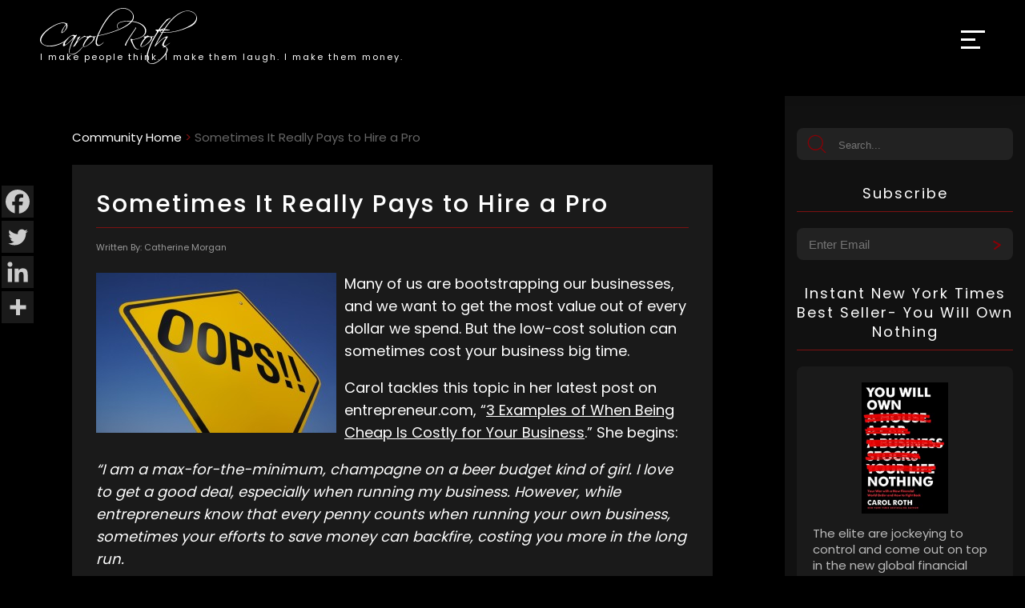

--- FILE ---
content_type: text/html; charset=utf-8
request_url: https://www.google.com/recaptcha/api2/anchor?ar=1&k=6Lcy9dgiAAAAANK4CQ_rOcD-wjxnP2N47U-BGggU&co=aHR0cHM6Ly93d3cuY2Fyb2xyb3RoLmNvbTo0NDM.&hl=en&v=N67nZn4AqZkNcbeMu4prBgzg&size=invisible&anchor-ms=20000&execute-ms=30000&cb=qfi0o6tp268d
body_size: 48890
content:
<!DOCTYPE HTML><html dir="ltr" lang="en"><head><meta http-equiv="Content-Type" content="text/html; charset=UTF-8">
<meta http-equiv="X-UA-Compatible" content="IE=edge">
<title>reCAPTCHA</title>
<style type="text/css">
/* cyrillic-ext */
@font-face {
  font-family: 'Roboto';
  font-style: normal;
  font-weight: 400;
  font-stretch: 100%;
  src: url(//fonts.gstatic.com/s/roboto/v48/KFO7CnqEu92Fr1ME7kSn66aGLdTylUAMa3GUBHMdazTgWw.woff2) format('woff2');
  unicode-range: U+0460-052F, U+1C80-1C8A, U+20B4, U+2DE0-2DFF, U+A640-A69F, U+FE2E-FE2F;
}
/* cyrillic */
@font-face {
  font-family: 'Roboto';
  font-style: normal;
  font-weight: 400;
  font-stretch: 100%;
  src: url(//fonts.gstatic.com/s/roboto/v48/KFO7CnqEu92Fr1ME7kSn66aGLdTylUAMa3iUBHMdazTgWw.woff2) format('woff2');
  unicode-range: U+0301, U+0400-045F, U+0490-0491, U+04B0-04B1, U+2116;
}
/* greek-ext */
@font-face {
  font-family: 'Roboto';
  font-style: normal;
  font-weight: 400;
  font-stretch: 100%;
  src: url(//fonts.gstatic.com/s/roboto/v48/KFO7CnqEu92Fr1ME7kSn66aGLdTylUAMa3CUBHMdazTgWw.woff2) format('woff2');
  unicode-range: U+1F00-1FFF;
}
/* greek */
@font-face {
  font-family: 'Roboto';
  font-style: normal;
  font-weight: 400;
  font-stretch: 100%;
  src: url(//fonts.gstatic.com/s/roboto/v48/KFO7CnqEu92Fr1ME7kSn66aGLdTylUAMa3-UBHMdazTgWw.woff2) format('woff2');
  unicode-range: U+0370-0377, U+037A-037F, U+0384-038A, U+038C, U+038E-03A1, U+03A3-03FF;
}
/* math */
@font-face {
  font-family: 'Roboto';
  font-style: normal;
  font-weight: 400;
  font-stretch: 100%;
  src: url(//fonts.gstatic.com/s/roboto/v48/KFO7CnqEu92Fr1ME7kSn66aGLdTylUAMawCUBHMdazTgWw.woff2) format('woff2');
  unicode-range: U+0302-0303, U+0305, U+0307-0308, U+0310, U+0312, U+0315, U+031A, U+0326-0327, U+032C, U+032F-0330, U+0332-0333, U+0338, U+033A, U+0346, U+034D, U+0391-03A1, U+03A3-03A9, U+03B1-03C9, U+03D1, U+03D5-03D6, U+03F0-03F1, U+03F4-03F5, U+2016-2017, U+2034-2038, U+203C, U+2040, U+2043, U+2047, U+2050, U+2057, U+205F, U+2070-2071, U+2074-208E, U+2090-209C, U+20D0-20DC, U+20E1, U+20E5-20EF, U+2100-2112, U+2114-2115, U+2117-2121, U+2123-214F, U+2190, U+2192, U+2194-21AE, U+21B0-21E5, U+21F1-21F2, U+21F4-2211, U+2213-2214, U+2216-22FF, U+2308-230B, U+2310, U+2319, U+231C-2321, U+2336-237A, U+237C, U+2395, U+239B-23B7, U+23D0, U+23DC-23E1, U+2474-2475, U+25AF, U+25B3, U+25B7, U+25BD, U+25C1, U+25CA, U+25CC, U+25FB, U+266D-266F, U+27C0-27FF, U+2900-2AFF, U+2B0E-2B11, U+2B30-2B4C, U+2BFE, U+3030, U+FF5B, U+FF5D, U+1D400-1D7FF, U+1EE00-1EEFF;
}
/* symbols */
@font-face {
  font-family: 'Roboto';
  font-style: normal;
  font-weight: 400;
  font-stretch: 100%;
  src: url(//fonts.gstatic.com/s/roboto/v48/KFO7CnqEu92Fr1ME7kSn66aGLdTylUAMaxKUBHMdazTgWw.woff2) format('woff2');
  unicode-range: U+0001-000C, U+000E-001F, U+007F-009F, U+20DD-20E0, U+20E2-20E4, U+2150-218F, U+2190, U+2192, U+2194-2199, U+21AF, U+21E6-21F0, U+21F3, U+2218-2219, U+2299, U+22C4-22C6, U+2300-243F, U+2440-244A, U+2460-24FF, U+25A0-27BF, U+2800-28FF, U+2921-2922, U+2981, U+29BF, U+29EB, U+2B00-2BFF, U+4DC0-4DFF, U+FFF9-FFFB, U+10140-1018E, U+10190-1019C, U+101A0, U+101D0-101FD, U+102E0-102FB, U+10E60-10E7E, U+1D2C0-1D2D3, U+1D2E0-1D37F, U+1F000-1F0FF, U+1F100-1F1AD, U+1F1E6-1F1FF, U+1F30D-1F30F, U+1F315, U+1F31C, U+1F31E, U+1F320-1F32C, U+1F336, U+1F378, U+1F37D, U+1F382, U+1F393-1F39F, U+1F3A7-1F3A8, U+1F3AC-1F3AF, U+1F3C2, U+1F3C4-1F3C6, U+1F3CA-1F3CE, U+1F3D4-1F3E0, U+1F3ED, U+1F3F1-1F3F3, U+1F3F5-1F3F7, U+1F408, U+1F415, U+1F41F, U+1F426, U+1F43F, U+1F441-1F442, U+1F444, U+1F446-1F449, U+1F44C-1F44E, U+1F453, U+1F46A, U+1F47D, U+1F4A3, U+1F4B0, U+1F4B3, U+1F4B9, U+1F4BB, U+1F4BF, U+1F4C8-1F4CB, U+1F4D6, U+1F4DA, U+1F4DF, U+1F4E3-1F4E6, U+1F4EA-1F4ED, U+1F4F7, U+1F4F9-1F4FB, U+1F4FD-1F4FE, U+1F503, U+1F507-1F50B, U+1F50D, U+1F512-1F513, U+1F53E-1F54A, U+1F54F-1F5FA, U+1F610, U+1F650-1F67F, U+1F687, U+1F68D, U+1F691, U+1F694, U+1F698, U+1F6AD, U+1F6B2, U+1F6B9-1F6BA, U+1F6BC, U+1F6C6-1F6CF, U+1F6D3-1F6D7, U+1F6E0-1F6EA, U+1F6F0-1F6F3, U+1F6F7-1F6FC, U+1F700-1F7FF, U+1F800-1F80B, U+1F810-1F847, U+1F850-1F859, U+1F860-1F887, U+1F890-1F8AD, U+1F8B0-1F8BB, U+1F8C0-1F8C1, U+1F900-1F90B, U+1F93B, U+1F946, U+1F984, U+1F996, U+1F9E9, U+1FA00-1FA6F, U+1FA70-1FA7C, U+1FA80-1FA89, U+1FA8F-1FAC6, U+1FACE-1FADC, U+1FADF-1FAE9, U+1FAF0-1FAF8, U+1FB00-1FBFF;
}
/* vietnamese */
@font-face {
  font-family: 'Roboto';
  font-style: normal;
  font-weight: 400;
  font-stretch: 100%;
  src: url(//fonts.gstatic.com/s/roboto/v48/KFO7CnqEu92Fr1ME7kSn66aGLdTylUAMa3OUBHMdazTgWw.woff2) format('woff2');
  unicode-range: U+0102-0103, U+0110-0111, U+0128-0129, U+0168-0169, U+01A0-01A1, U+01AF-01B0, U+0300-0301, U+0303-0304, U+0308-0309, U+0323, U+0329, U+1EA0-1EF9, U+20AB;
}
/* latin-ext */
@font-face {
  font-family: 'Roboto';
  font-style: normal;
  font-weight: 400;
  font-stretch: 100%;
  src: url(//fonts.gstatic.com/s/roboto/v48/KFO7CnqEu92Fr1ME7kSn66aGLdTylUAMa3KUBHMdazTgWw.woff2) format('woff2');
  unicode-range: U+0100-02BA, U+02BD-02C5, U+02C7-02CC, U+02CE-02D7, U+02DD-02FF, U+0304, U+0308, U+0329, U+1D00-1DBF, U+1E00-1E9F, U+1EF2-1EFF, U+2020, U+20A0-20AB, U+20AD-20C0, U+2113, U+2C60-2C7F, U+A720-A7FF;
}
/* latin */
@font-face {
  font-family: 'Roboto';
  font-style: normal;
  font-weight: 400;
  font-stretch: 100%;
  src: url(//fonts.gstatic.com/s/roboto/v48/KFO7CnqEu92Fr1ME7kSn66aGLdTylUAMa3yUBHMdazQ.woff2) format('woff2');
  unicode-range: U+0000-00FF, U+0131, U+0152-0153, U+02BB-02BC, U+02C6, U+02DA, U+02DC, U+0304, U+0308, U+0329, U+2000-206F, U+20AC, U+2122, U+2191, U+2193, U+2212, U+2215, U+FEFF, U+FFFD;
}
/* cyrillic-ext */
@font-face {
  font-family: 'Roboto';
  font-style: normal;
  font-weight: 500;
  font-stretch: 100%;
  src: url(//fonts.gstatic.com/s/roboto/v48/KFO7CnqEu92Fr1ME7kSn66aGLdTylUAMa3GUBHMdazTgWw.woff2) format('woff2');
  unicode-range: U+0460-052F, U+1C80-1C8A, U+20B4, U+2DE0-2DFF, U+A640-A69F, U+FE2E-FE2F;
}
/* cyrillic */
@font-face {
  font-family: 'Roboto';
  font-style: normal;
  font-weight: 500;
  font-stretch: 100%;
  src: url(//fonts.gstatic.com/s/roboto/v48/KFO7CnqEu92Fr1ME7kSn66aGLdTylUAMa3iUBHMdazTgWw.woff2) format('woff2');
  unicode-range: U+0301, U+0400-045F, U+0490-0491, U+04B0-04B1, U+2116;
}
/* greek-ext */
@font-face {
  font-family: 'Roboto';
  font-style: normal;
  font-weight: 500;
  font-stretch: 100%;
  src: url(//fonts.gstatic.com/s/roboto/v48/KFO7CnqEu92Fr1ME7kSn66aGLdTylUAMa3CUBHMdazTgWw.woff2) format('woff2');
  unicode-range: U+1F00-1FFF;
}
/* greek */
@font-face {
  font-family: 'Roboto';
  font-style: normal;
  font-weight: 500;
  font-stretch: 100%;
  src: url(//fonts.gstatic.com/s/roboto/v48/KFO7CnqEu92Fr1ME7kSn66aGLdTylUAMa3-UBHMdazTgWw.woff2) format('woff2');
  unicode-range: U+0370-0377, U+037A-037F, U+0384-038A, U+038C, U+038E-03A1, U+03A3-03FF;
}
/* math */
@font-face {
  font-family: 'Roboto';
  font-style: normal;
  font-weight: 500;
  font-stretch: 100%;
  src: url(//fonts.gstatic.com/s/roboto/v48/KFO7CnqEu92Fr1ME7kSn66aGLdTylUAMawCUBHMdazTgWw.woff2) format('woff2');
  unicode-range: U+0302-0303, U+0305, U+0307-0308, U+0310, U+0312, U+0315, U+031A, U+0326-0327, U+032C, U+032F-0330, U+0332-0333, U+0338, U+033A, U+0346, U+034D, U+0391-03A1, U+03A3-03A9, U+03B1-03C9, U+03D1, U+03D5-03D6, U+03F0-03F1, U+03F4-03F5, U+2016-2017, U+2034-2038, U+203C, U+2040, U+2043, U+2047, U+2050, U+2057, U+205F, U+2070-2071, U+2074-208E, U+2090-209C, U+20D0-20DC, U+20E1, U+20E5-20EF, U+2100-2112, U+2114-2115, U+2117-2121, U+2123-214F, U+2190, U+2192, U+2194-21AE, U+21B0-21E5, U+21F1-21F2, U+21F4-2211, U+2213-2214, U+2216-22FF, U+2308-230B, U+2310, U+2319, U+231C-2321, U+2336-237A, U+237C, U+2395, U+239B-23B7, U+23D0, U+23DC-23E1, U+2474-2475, U+25AF, U+25B3, U+25B7, U+25BD, U+25C1, U+25CA, U+25CC, U+25FB, U+266D-266F, U+27C0-27FF, U+2900-2AFF, U+2B0E-2B11, U+2B30-2B4C, U+2BFE, U+3030, U+FF5B, U+FF5D, U+1D400-1D7FF, U+1EE00-1EEFF;
}
/* symbols */
@font-face {
  font-family: 'Roboto';
  font-style: normal;
  font-weight: 500;
  font-stretch: 100%;
  src: url(//fonts.gstatic.com/s/roboto/v48/KFO7CnqEu92Fr1ME7kSn66aGLdTylUAMaxKUBHMdazTgWw.woff2) format('woff2');
  unicode-range: U+0001-000C, U+000E-001F, U+007F-009F, U+20DD-20E0, U+20E2-20E4, U+2150-218F, U+2190, U+2192, U+2194-2199, U+21AF, U+21E6-21F0, U+21F3, U+2218-2219, U+2299, U+22C4-22C6, U+2300-243F, U+2440-244A, U+2460-24FF, U+25A0-27BF, U+2800-28FF, U+2921-2922, U+2981, U+29BF, U+29EB, U+2B00-2BFF, U+4DC0-4DFF, U+FFF9-FFFB, U+10140-1018E, U+10190-1019C, U+101A0, U+101D0-101FD, U+102E0-102FB, U+10E60-10E7E, U+1D2C0-1D2D3, U+1D2E0-1D37F, U+1F000-1F0FF, U+1F100-1F1AD, U+1F1E6-1F1FF, U+1F30D-1F30F, U+1F315, U+1F31C, U+1F31E, U+1F320-1F32C, U+1F336, U+1F378, U+1F37D, U+1F382, U+1F393-1F39F, U+1F3A7-1F3A8, U+1F3AC-1F3AF, U+1F3C2, U+1F3C4-1F3C6, U+1F3CA-1F3CE, U+1F3D4-1F3E0, U+1F3ED, U+1F3F1-1F3F3, U+1F3F5-1F3F7, U+1F408, U+1F415, U+1F41F, U+1F426, U+1F43F, U+1F441-1F442, U+1F444, U+1F446-1F449, U+1F44C-1F44E, U+1F453, U+1F46A, U+1F47D, U+1F4A3, U+1F4B0, U+1F4B3, U+1F4B9, U+1F4BB, U+1F4BF, U+1F4C8-1F4CB, U+1F4D6, U+1F4DA, U+1F4DF, U+1F4E3-1F4E6, U+1F4EA-1F4ED, U+1F4F7, U+1F4F9-1F4FB, U+1F4FD-1F4FE, U+1F503, U+1F507-1F50B, U+1F50D, U+1F512-1F513, U+1F53E-1F54A, U+1F54F-1F5FA, U+1F610, U+1F650-1F67F, U+1F687, U+1F68D, U+1F691, U+1F694, U+1F698, U+1F6AD, U+1F6B2, U+1F6B9-1F6BA, U+1F6BC, U+1F6C6-1F6CF, U+1F6D3-1F6D7, U+1F6E0-1F6EA, U+1F6F0-1F6F3, U+1F6F7-1F6FC, U+1F700-1F7FF, U+1F800-1F80B, U+1F810-1F847, U+1F850-1F859, U+1F860-1F887, U+1F890-1F8AD, U+1F8B0-1F8BB, U+1F8C0-1F8C1, U+1F900-1F90B, U+1F93B, U+1F946, U+1F984, U+1F996, U+1F9E9, U+1FA00-1FA6F, U+1FA70-1FA7C, U+1FA80-1FA89, U+1FA8F-1FAC6, U+1FACE-1FADC, U+1FADF-1FAE9, U+1FAF0-1FAF8, U+1FB00-1FBFF;
}
/* vietnamese */
@font-face {
  font-family: 'Roboto';
  font-style: normal;
  font-weight: 500;
  font-stretch: 100%;
  src: url(//fonts.gstatic.com/s/roboto/v48/KFO7CnqEu92Fr1ME7kSn66aGLdTylUAMa3OUBHMdazTgWw.woff2) format('woff2');
  unicode-range: U+0102-0103, U+0110-0111, U+0128-0129, U+0168-0169, U+01A0-01A1, U+01AF-01B0, U+0300-0301, U+0303-0304, U+0308-0309, U+0323, U+0329, U+1EA0-1EF9, U+20AB;
}
/* latin-ext */
@font-face {
  font-family: 'Roboto';
  font-style: normal;
  font-weight: 500;
  font-stretch: 100%;
  src: url(//fonts.gstatic.com/s/roboto/v48/KFO7CnqEu92Fr1ME7kSn66aGLdTylUAMa3KUBHMdazTgWw.woff2) format('woff2');
  unicode-range: U+0100-02BA, U+02BD-02C5, U+02C7-02CC, U+02CE-02D7, U+02DD-02FF, U+0304, U+0308, U+0329, U+1D00-1DBF, U+1E00-1E9F, U+1EF2-1EFF, U+2020, U+20A0-20AB, U+20AD-20C0, U+2113, U+2C60-2C7F, U+A720-A7FF;
}
/* latin */
@font-face {
  font-family: 'Roboto';
  font-style: normal;
  font-weight: 500;
  font-stretch: 100%;
  src: url(//fonts.gstatic.com/s/roboto/v48/KFO7CnqEu92Fr1ME7kSn66aGLdTylUAMa3yUBHMdazQ.woff2) format('woff2');
  unicode-range: U+0000-00FF, U+0131, U+0152-0153, U+02BB-02BC, U+02C6, U+02DA, U+02DC, U+0304, U+0308, U+0329, U+2000-206F, U+20AC, U+2122, U+2191, U+2193, U+2212, U+2215, U+FEFF, U+FFFD;
}
/* cyrillic-ext */
@font-face {
  font-family: 'Roboto';
  font-style: normal;
  font-weight: 900;
  font-stretch: 100%;
  src: url(//fonts.gstatic.com/s/roboto/v48/KFO7CnqEu92Fr1ME7kSn66aGLdTylUAMa3GUBHMdazTgWw.woff2) format('woff2');
  unicode-range: U+0460-052F, U+1C80-1C8A, U+20B4, U+2DE0-2DFF, U+A640-A69F, U+FE2E-FE2F;
}
/* cyrillic */
@font-face {
  font-family: 'Roboto';
  font-style: normal;
  font-weight: 900;
  font-stretch: 100%;
  src: url(//fonts.gstatic.com/s/roboto/v48/KFO7CnqEu92Fr1ME7kSn66aGLdTylUAMa3iUBHMdazTgWw.woff2) format('woff2');
  unicode-range: U+0301, U+0400-045F, U+0490-0491, U+04B0-04B1, U+2116;
}
/* greek-ext */
@font-face {
  font-family: 'Roboto';
  font-style: normal;
  font-weight: 900;
  font-stretch: 100%;
  src: url(//fonts.gstatic.com/s/roboto/v48/KFO7CnqEu92Fr1ME7kSn66aGLdTylUAMa3CUBHMdazTgWw.woff2) format('woff2');
  unicode-range: U+1F00-1FFF;
}
/* greek */
@font-face {
  font-family: 'Roboto';
  font-style: normal;
  font-weight: 900;
  font-stretch: 100%;
  src: url(//fonts.gstatic.com/s/roboto/v48/KFO7CnqEu92Fr1ME7kSn66aGLdTylUAMa3-UBHMdazTgWw.woff2) format('woff2');
  unicode-range: U+0370-0377, U+037A-037F, U+0384-038A, U+038C, U+038E-03A1, U+03A3-03FF;
}
/* math */
@font-face {
  font-family: 'Roboto';
  font-style: normal;
  font-weight: 900;
  font-stretch: 100%;
  src: url(//fonts.gstatic.com/s/roboto/v48/KFO7CnqEu92Fr1ME7kSn66aGLdTylUAMawCUBHMdazTgWw.woff2) format('woff2');
  unicode-range: U+0302-0303, U+0305, U+0307-0308, U+0310, U+0312, U+0315, U+031A, U+0326-0327, U+032C, U+032F-0330, U+0332-0333, U+0338, U+033A, U+0346, U+034D, U+0391-03A1, U+03A3-03A9, U+03B1-03C9, U+03D1, U+03D5-03D6, U+03F0-03F1, U+03F4-03F5, U+2016-2017, U+2034-2038, U+203C, U+2040, U+2043, U+2047, U+2050, U+2057, U+205F, U+2070-2071, U+2074-208E, U+2090-209C, U+20D0-20DC, U+20E1, U+20E5-20EF, U+2100-2112, U+2114-2115, U+2117-2121, U+2123-214F, U+2190, U+2192, U+2194-21AE, U+21B0-21E5, U+21F1-21F2, U+21F4-2211, U+2213-2214, U+2216-22FF, U+2308-230B, U+2310, U+2319, U+231C-2321, U+2336-237A, U+237C, U+2395, U+239B-23B7, U+23D0, U+23DC-23E1, U+2474-2475, U+25AF, U+25B3, U+25B7, U+25BD, U+25C1, U+25CA, U+25CC, U+25FB, U+266D-266F, U+27C0-27FF, U+2900-2AFF, U+2B0E-2B11, U+2B30-2B4C, U+2BFE, U+3030, U+FF5B, U+FF5D, U+1D400-1D7FF, U+1EE00-1EEFF;
}
/* symbols */
@font-face {
  font-family: 'Roboto';
  font-style: normal;
  font-weight: 900;
  font-stretch: 100%;
  src: url(//fonts.gstatic.com/s/roboto/v48/KFO7CnqEu92Fr1ME7kSn66aGLdTylUAMaxKUBHMdazTgWw.woff2) format('woff2');
  unicode-range: U+0001-000C, U+000E-001F, U+007F-009F, U+20DD-20E0, U+20E2-20E4, U+2150-218F, U+2190, U+2192, U+2194-2199, U+21AF, U+21E6-21F0, U+21F3, U+2218-2219, U+2299, U+22C4-22C6, U+2300-243F, U+2440-244A, U+2460-24FF, U+25A0-27BF, U+2800-28FF, U+2921-2922, U+2981, U+29BF, U+29EB, U+2B00-2BFF, U+4DC0-4DFF, U+FFF9-FFFB, U+10140-1018E, U+10190-1019C, U+101A0, U+101D0-101FD, U+102E0-102FB, U+10E60-10E7E, U+1D2C0-1D2D3, U+1D2E0-1D37F, U+1F000-1F0FF, U+1F100-1F1AD, U+1F1E6-1F1FF, U+1F30D-1F30F, U+1F315, U+1F31C, U+1F31E, U+1F320-1F32C, U+1F336, U+1F378, U+1F37D, U+1F382, U+1F393-1F39F, U+1F3A7-1F3A8, U+1F3AC-1F3AF, U+1F3C2, U+1F3C4-1F3C6, U+1F3CA-1F3CE, U+1F3D4-1F3E0, U+1F3ED, U+1F3F1-1F3F3, U+1F3F5-1F3F7, U+1F408, U+1F415, U+1F41F, U+1F426, U+1F43F, U+1F441-1F442, U+1F444, U+1F446-1F449, U+1F44C-1F44E, U+1F453, U+1F46A, U+1F47D, U+1F4A3, U+1F4B0, U+1F4B3, U+1F4B9, U+1F4BB, U+1F4BF, U+1F4C8-1F4CB, U+1F4D6, U+1F4DA, U+1F4DF, U+1F4E3-1F4E6, U+1F4EA-1F4ED, U+1F4F7, U+1F4F9-1F4FB, U+1F4FD-1F4FE, U+1F503, U+1F507-1F50B, U+1F50D, U+1F512-1F513, U+1F53E-1F54A, U+1F54F-1F5FA, U+1F610, U+1F650-1F67F, U+1F687, U+1F68D, U+1F691, U+1F694, U+1F698, U+1F6AD, U+1F6B2, U+1F6B9-1F6BA, U+1F6BC, U+1F6C6-1F6CF, U+1F6D3-1F6D7, U+1F6E0-1F6EA, U+1F6F0-1F6F3, U+1F6F7-1F6FC, U+1F700-1F7FF, U+1F800-1F80B, U+1F810-1F847, U+1F850-1F859, U+1F860-1F887, U+1F890-1F8AD, U+1F8B0-1F8BB, U+1F8C0-1F8C1, U+1F900-1F90B, U+1F93B, U+1F946, U+1F984, U+1F996, U+1F9E9, U+1FA00-1FA6F, U+1FA70-1FA7C, U+1FA80-1FA89, U+1FA8F-1FAC6, U+1FACE-1FADC, U+1FADF-1FAE9, U+1FAF0-1FAF8, U+1FB00-1FBFF;
}
/* vietnamese */
@font-face {
  font-family: 'Roboto';
  font-style: normal;
  font-weight: 900;
  font-stretch: 100%;
  src: url(//fonts.gstatic.com/s/roboto/v48/KFO7CnqEu92Fr1ME7kSn66aGLdTylUAMa3OUBHMdazTgWw.woff2) format('woff2');
  unicode-range: U+0102-0103, U+0110-0111, U+0128-0129, U+0168-0169, U+01A0-01A1, U+01AF-01B0, U+0300-0301, U+0303-0304, U+0308-0309, U+0323, U+0329, U+1EA0-1EF9, U+20AB;
}
/* latin-ext */
@font-face {
  font-family: 'Roboto';
  font-style: normal;
  font-weight: 900;
  font-stretch: 100%;
  src: url(//fonts.gstatic.com/s/roboto/v48/KFO7CnqEu92Fr1ME7kSn66aGLdTylUAMa3KUBHMdazTgWw.woff2) format('woff2');
  unicode-range: U+0100-02BA, U+02BD-02C5, U+02C7-02CC, U+02CE-02D7, U+02DD-02FF, U+0304, U+0308, U+0329, U+1D00-1DBF, U+1E00-1E9F, U+1EF2-1EFF, U+2020, U+20A0-20AB, U+20AD-20C0, U+2113, U+2C60-2C7F, U+A720-A7FF;
}
/* latin */
@font-face {
  font-family: 'Roboto';
  font-style: normal;
  font-weight: 900;
  font-stretch: 100%;
  src: url(//fonts.gstatic.com/s/roboto/v48/KFO7CnqEu92Fr1ME7kSn66aGLdTylUAMa3yUBHMdazQ.woff2) format('woff2');
  unicode-range: U+0000-00FF, U+0131, U+0152-0153, U+02BB-02BC, U+02C6, U+02DA, U+02DC, U+0304, U+0308, U+0329, U+2000-206F, U+20AC, U+2122, U+2191, U+2193, U+2212, U+2215, U+FEFF, U+FFFD;
}

</style>
<link rel="stylesheet" type="text/css" href="https://www.gstatic.com/recaptcha/releases/N67nZn4AqZkNcbeMu4prBgzg/styles__ltr.css">
<script nonce="KXHXeTHE3xmu7DGagx4SFA" type="text/javascript">window['__recaptcha_api'] = 'https://www.google.com/recaptcha/api2/';</script>
<script type="text/javascript" src="https://www.gstatic.com/recaptcha/releases/N67nZn4AqZkNcbeMu4prBgzg/recaptcha__en.js" nonce="KXHXeTHE3xmu7DGagx4SFA">
      
    </script></head>
<body><div id="rc-anchor-alert" class="rc-anchor-alert"></div>
<input type="hidden" id="recaptcha-token" value="[base64]">
<script type="text/javascript" nonce="KXHXeTHE3xmu7DGagx4SFA">
      recaptcha.anchor.Main.init("[\x22ainput\x22,[\x22bgdata\x22,\x22\x22,\[base64]/[base64]/[base64]/bmV3IHJbeF0oY1swXSk6RT09Mj9uZXcgclt4XShjWzBdLGNbMV0pOkU9PTM/bmV3IHJbeF0oY1swXSxjWzFdLGNbMl0pOkU9PTQ/[base64]/[base64]/[base64]/[base64]/[base64]/[base64]/[base64]/[base64]\x22,\[base64]\\u003d\\u003d\x22,\x22J8K3HDcrY3szGisxwrDCjULDqg/ClcOmw6Evwp4Mw6zDisKiw5dsRMODwrvDu8OEJR7CnmbDrMKlwqA8wpQ0w4Q/NWTCtWBqw6cOfyfCmMOpEsO5cnnCulAyIMOawpU7dW8iN8ODw4bCpB8vwobDssKGw4vDjMOBNxtWbsKowrzCssOlZD/[base64]/DrSPDgCo5BcKiB8O1Wz3DgcKLEEwbw4zCmT7Cjmkqwq/[base64]/XQUyQcKUPn/Dp8O3IMKrwp/DjcKsQ3U+RRvCnsOYdcKYw5/Dtk3DjXnDpcOfwqzCpz9YPsKzwqfCgi/CsHfCqsKRwojDmsOKVFlrME/DokUbVwVEI8ObworCq3hHaVZzdhvCvcKcfsOTfMOWF8KcP8OjwotQKgXDs8OOHVTDsMK/w5gCC8OVw5d4wpTCjHdKwoHDulU4JcOubsOdd8OaWlfCiH/Dpyt8wq/DuR/Cml8yFVfDgcK2OcOJcS/DrGxqKcKVwp5sMgnCgjxLw5psw4rCncO5wrV5XWzCoyXCvSguw63Dkj0Gwq/Dm19Owp/[base64]/[base64]/w5FuwoDCkMK0wrXCosKTZCTCg3/CnMOQw5LCmsOZOcO2w44twoHDucKMLUoKYx8pI8KVwrXCt0DDqGHChWsYwrgkwoXCpsOAU8KQLjfDnm0QScK+woLCgVN2dTMvw5HCiiBPw694eVXCrzfCq0cpG8Kew6fDi8K/w482AVrDosOvwojCs8OJNMO+QcONV8Kbw6nDoFTDkgrDocOPM8KgKTvClQJAFcO7wqYWD8O4woQcP8Ovw7QIwqIGOcOYwpXDlcOcejgrw5/DpsKFICfDg0DDuMKfOQ3DsgR+PVpYw4/CqHbDgxTDuS89WkvDvWHDil0UUAQbw5zDnMOyWGzDrGxzMjFCe8OSwp3Ct3NYw6Iuw6sLw7QNwofChcKRHBbDkcK6wrsUwr/DjxYCw5hnLGQ4e37CukbCl3IBw4gacsOeBCUEw4PCl8OUwp7Dhw0sLMOhw511HWUZwq7Cp8K+woXDhMOaw5jCqsO/w57Dm8KIUWt3wpbCmS5iPTfDv8OoIsOLw4bDi8OSwr5Mwo7CgMK5wrjCjcK1OX3Cjil6wozCmnzDth7DgcOiw6JJTcKlEMOAIV7DhlE0w4zClcOmwpxYw4rDisKcwrDDvktBb8KXw6HDicKYw4k8a8K9UC7CgMOgIH/[base64]/ChcOTKgpxwo8+VGbCgMODw47ClnfCmV3DnMOBbxdPwoFOw4M/YB0SbVZ1ajN/VMKyP8OfJcKkwrLClQTCs8Oww5d0QhNXJXXCql8Jw4vClsOAw7vCkGZ7wqfDliBUw5vCrjhYw4U6UsK8wqNbLsKUw54QeQg8w6nDmEZWKWcLfMK5w5dsZSIXFsKcZzfDm8KGK1vCgcKUNMO5CmbDlMKkw7VwM8KJw4pDwqDDll5Mw4zCm0TDpG/Ck8Kiw5nCohVKIcO0w7sncTDCosK2JEo1w6EBLcO5YwVAd8O8wq5LVMKFw5DDqGnCg8KYwpIkwrJwC8OOw64JVksUdjN/w5ASUwfDtn4tw6vDksKiflkHd8KdCcKEFCBowobCjHpAZwZCDsKNwprDkh4Gwr1Rw4JJIkjDlmrCu8KxIMKAwrHDucOhwrXDsMOpERXCm8KZQxDCg8OHwpRuwqHDuMKGwrEgZ8O8woVjwpckwq/Dg1cfw4BQR8OhwoADFMORw57ChMO8w6Abwo3DusOsD8K7w6tYwofCuwU+D8Oww6YNw47CnlDCjGHDhhccwplAR07CuEzDpT4owrTDocOlSAwhw7hiFhrCn8Kww6DCij/DtTfDuhbCicOqwqdHw7ESw6DCnk/CpsKRWsK4w54XRGBOw7kdwrB7eW9/TMKpw69awqDDhC8cwp/CvXjCtnzCuStDwrDCv8O+w5XChBEwwqhew69zNsOAwr/[base64]/CncKSwot+w4w/wopBw4PDug/ChG3Dr2/DisKXw4fDug93wq5NRcKWCMKxI8OUwrPCmMKLd8KTw6tfMnNmCcK9KcOqw5QNwqBnU8KiwqIJUBpfw7hZc8KGwpQIw7/DhUJjYjrCv8OBwqfCvMOaL2zCgsOOwr9pwrwDw44AIMOeQ3VFdMKfL8OzWMOwCUnCqEU/[base64]/Co1HDhShaw5fCgAHCu8KFP0cZw6fCtMKVJSXChsKGw4BHP0fDoSTCucKfwq/CiT9xwrbDpDLCpMKyw5ZOwphEwqzCixVdRMKPw5vCjGArL8Kcc8KvK03DpsOoTm/CrcKNw61owrQSM0LCt8OLwq18T8OPwoQJXcOhc8OPCcOuIwhcw7wVwoJCw4TDiXnDrzTCvMOAwqbCvMK/MMKpw7DCtg7CisKYXsOFWUQ0CnwdO8KdwqDCuwIDw6TCgVbCtCvCgT1pwpHDg8K3w4VNb1UNw4zCqF/DqsOcPnlow5t1b8KGw79swq94w5DDh0HDkVdlw5Uiwps+w4rDhcOqwqzDicKdwrUCN8KWwrHCmCPDgMOXVFzCoELCjMOCHgzCvcKCe2XCqMO2wooRKAMEwqPDjlE3WcOLccKBwp/[base64]/CliEsccOQRMKhw5jDt8K/wqnDg8KUesK3w5rCuSVuwqx9wplxQxLDi3DDsTdAfhcmw5RzOcOUd8KOw5BXKsKhaMOTeCobw7HDq8Krw7vDkUHDjBvDlFhzw4V8wrpTwozCoS54wp3Cq1UfXcKDwptEwo3CqMK7w6Q/[base64]/anRiw6TCo8O2wqQzw4fCoFjDhSrDgno5w7DDjcKDw5DDk8KEw47CjAY3w4UgS8KzLE3CnzbDu0scwqUHJ2MEEcKzwo4XJWYYWVLChS/Cr8KCMcK8bEDComMDwpVKwrfCrmlgwoEybx/ClMK9wpR2w7nCgsOZY0Y4wrHDjMKGwrR8DcO8wqRGwoXCu8OhwrImwodNw77CgsKIeyHDpzbCjMOIO2lRw4ZJBi7DkMOwKsK7w6Miw41lw4fDr8Kbw7NgwrfCpsOkw4fCv1VeYzDCgsKYwpfDi0l8w7ZBwqTCm3t8wqnCh3jDj8KVw4t3w7/DmsOvwo0MUcOiL8OwwonDusKRwrJzc1Avw4wcw4PCiyfCrBwBRRwgNHbDosKJCcKTwp9TN8OvbsKcchJLQsOaKAYBwr4/w6geZcOqTsOcwoLDuGDClytZEsK8w6/[base64]/[base64]/CusKVwp5rLsO0QsO7w4fChTlEC8KNw5bDlsKkwp0kwqrDsThQVMO/ZQshRMOAw6Q7AcOiHMO8BEPCnVFsPMOycibDn8OoJ3PCssOaw5nDm8KJCMOwwq7DkGLCsMOOw7nDkR/DshHClsOWB8OEw54jWEhnwoo6UAMWw5PDgsOPw7zDmcObwrzDi8KYw7xZTsORwpzCrMOCw74mEHPDm3w+B1w7w4cEw4BFwo/CllbDvjkYHhfDicOYUU3DkxDDq8KvTAjClcKewrbDucKnIht/IX95GcKWw40uORPCn2QNw6rDmgN4w7A3wobDgMKiJ8Ofw6XDvMKuHlnCtMOhC8K2woJ4wrTDvcKBFSPDpz4Fw6LCjxReeMKjbRplw4DCsMOew6rDvsKQPl/CoCYFK8OgDsKsc8OHw41sHRbDvcORw7LDosOnwpnDisORw6gCT8O8wozDncOtWQjCv8OUWsOww613wrvCu8KIwqZbO8OyZcKFwo0IwpDCgMKOfzzDlsK8w6fDhVcJwo4RbcKfwpZIbVXDrsKaHkZtw6zCvQJiw6XCvFPDiifDmBrCmB9YwpnCvcKcwp/CvMOzwqUOf8K3OsKNTMKaNhXCrcK8LzdnwovDgF1jwrkteyYDYEcKw7/Cq8OCwpPDksKOwoVcw7UKUxQRwplCXk7CncKEw4jCnsKYw5fDjVrDqVEMwoLCpsO+W8KVfALDggnDnl/[base64]/DtsK9wpMwwo9mwrnClMOcclTDkcOFI3Riwo47KSFOwqbChXHDiRfDt8OmwpQRTEfDrDRswozDr37CvsKpNMKYVsKKJDXCvcKcDH/[base64]/w5hhw4PCisO8w6rCjsO2IcOUwplBw6AsY8O9wrzCpV9AJsOwIsOtwrVGB23ChHHDgVTDq2zDicKnw7hUwrPDr8Oww5lEECvCjzjDpzNBw78rV13CsHjCvcKTw45fGn4Nw4nDt8KHw5/CqMKmPj8Fw6IlwphYHRFYecKKfAPDvcO3w5PCvsKBwpDDpsObwrXCtxPCs8OqMgLCvzo/NGJrwofDs8O+DMKHGMKvAXzDjMKywowWSsKEeVZPc8OrScOmYV3Cj0DDh8KewqnDpcOeDsOqwozDocOpw5XDo0tqw55cw7Y4BVwOIDx/wrPDp0TCvkXDmT/CuRXCsjrCrTjCrsKNw6YsclDCn2I+AMOewpsxwrTDm8KJwo8uw6M6B8OMBsKMwrRPNMK1wpLCgsKaw6pMw7Ryw44cwpYVNMOowpBoPjXCsX8Dw47CriDCvsO/[base64]/ClcKpasO8w5ldwonCtcKow6zCt3tnwqPCmsKlNcKqwozCkMOvC3TCjG/Dh8K6w7vDmsKIZ8KRPTzCrMK/wqrCgR7CvMOhaE3DosK/[base64]/CmsK/ayXChwnDuVPDqQPCoMKOw4Ajw4LCsXV/Vk/DtMOCdsKbwrMTbFnDkMOnMQMbw5wXfAJHMU8qworCp8Oiwpsgwo7Ch8OFQsO2AsKmdQ/Ds8KVf8OaQsO0wo14UH7DtsK5EsO0f8KFwqxFbz98w6nCr1whE8KPwrfDhsKLw4ksw6/[base64]/CjR/[base64]/CtGLDmEjCq27CuRZAwo4Ld0cBVMKswqfDqWTChnIJw4rDtEzDuMOiRsKkwpVvwqfDicKswqsPwobCt8K7w55ww4VowoTDtMKPw5rCuRrDgEnDmcKjKmfCsMKPCsKzwqnDpwrCksOaw65JLMKpw5UOHMKbSMKmwooOPsKPw6vDpsOBWTPChS/DvkICwpYNVXdRKwPDrmLCg8OyQQNNw5Yewr1aw7PDg8KQw4wAV8KGw64qw6c/w7PDohnDvU/Dr8KFw5HDqwzDnMOqw5TDuHDChMOvFMKzCwDDhjLCj37Cs8OKdFlEwp3DgcO1w7ccUQNGwovDpnnDncKndDbCocO/wrXDvMKywo3CrMKdwrEuwonCqm/CsgPCjQPDu8KGEEnDisKZP8OYdsOSLVNlw6DCm2bDji0Swp/CqcOGwoQMKsKcB3MsEsK+woYowpvCvsKKF8OSZklwwo/Dkz7Dq2oRdyHDsMOgw41Dw5ZUw6zCiSjClsK6ecO2wph7a8ODBMO3w6bDlStgCsOFSx/ClxPCtxkMbsOUw6zDvE0kW8KkwoFrdcOsXijDo8KZLMKGFsOGJCfCpcOxG8OJM0YkbULDp8KUEcK4wpJ8Dmw3w64+X8K7w4PDoMOwEMKtwoxfdA7DkRXDhH9ddcK/[base64]/w5EcwrfDpMOubCwOJQBwwrF5FXIzw7ZAw6kvRHXDg8Ozw7JzwodcSiXCh8OZTBLDn0YEwrDCnMKmfSnCvRUkwqrDt8KJwpPDjcKAwrsTwp51PkIXD8OWw7jDpRjCt1JIewfDtMOsWMOywqnDlsKyw4DDtsKYw4TCvRRBwoxYWcOqF8Kew7/Dm2g1wqd+V8KiIsKZw6LDlsOLw55/PcKlw5ZLJMKgcVUAw4/[base64]/DonPCg8O9UVs0w6o/[base64]/Dm146QsKSZ8ONwoMwwqnCoMOxfz4nwqDCmMOtwqlyaSjCk8Oqw75jw43CpsO1FcONdRR8wrnCp8O8w6t8w5zCsQzDnQ4rbMKwwo1gHD8BGsKpcsOowqXDrMKdw5vDiMK7w4F6wrvClMKlR8OTAsKYagDClsKyw78Gwp9Swps3UF7Cti/CjXlvEcOlSm7CgsKuAcKhbE7CgsO7IMOveGDDgMOtJgbDnB/CrcK+VMKWZxTDvMKdd089c3d5ccOJPAcXw4RJH8KFw51aw47CtnsQwr/CpMKVw5zDtsKwEMKZXggXEDELWA/Dp8OJO2hKIsO/[base64]/[base64]/[base64]/ClFxLacOzbzHDg8KQwq1PFWDDqlvDnXnCpcOJwrLDrMKuw7ZvGBTCqjHDuR9CV8KFwonDkAfCnnbCr09jJ8O+wpcBdHpMKcOrwqk8w4bDt8OGw75zwrnCkiA5wqPCkUjCs8K3woZrYkbCgADDnn7DohvDpcOiwpZ8wovCllpROMK7SyPDjgl/PxXCtDHDkcK3w77CtMOlw4/[base64]/CssKhwqIrJcKYQcOuw5oFYF8rBAIFXMKgwrk6wpjDuwsew6TDmwIfIcKMHcOxLcKjXMKXwrEPKcOjwpkswoXCpXlNwox7O8KOwqYOejd2wqoWLk7DrjV6w5pddsOcw6zCpMOFLXdlw4x/GT3CiC3DncKywoIywppWw7fDjHrClsKTwqjDrcOgIhMJw7bDuU/Cs8ONAg/DqcO6IsKswobCuzzCi8KfJcKsIj7Dv2dswoDDscKJEMOdwqXCt8OswofDtQkTw63CiCQ2woZRwq0WwpTCiMOdF0nDo35dRzQpZmNPN8O/[base64]/DiMOWw5zDoAfDmSnDg0/ChsORCRVqesKTUwdBwqMAw6zChcOzYMKVLMKBeSoUw7nDvnE2FcOJw6nCvsKJdcKkw4zDrcOETEoAPMOeD8OcwrPCtkXDgcK0VDHCs8O5FCTDiMOfFQE9woZ1wpQQwp7CunnDnMOSw7djU8OnFsO7MMK8XsOZWMOYN8KrB8Ovwpg4woplwoM0wrwHUMKVU2/CiMKwUnkQbxcAOMOtUsO1F8OwwrYXS1bDvi/CkWfDn8K/w51QXk3Cr8KYwrbCpMO5wp7CssOWw7J0XcKeJCAjwr/CrsOBHCPCi1lyS8KoKGvDp8KIw5ZmFcK9woZnw5nDkcO8FhZsw6PCv8K4CXk3w5LDqAfDi1HDp8O4C8OxDggTw4fDrR3DryDCtzFuw7JwF8OWwqzChTRBwrY5wrwCbcOOwrd1Nx/Dpg7DtcK5wqFZM8ONw7hCw7A5woJjw7MLwrw1w4HCm8K6C17Cjmd3w6towrjDolrDs1hXw5V/wo0lw5wVwobDmQctNcK2QMOBw6DCp8Oqw7A9wqbDocK3wpLDv2EiwrwSw6LDhQzCkV3DtUbCj1DCg8Kxw7fDssO1Z0VfwpcPwr3Dn0DCpsK+wrnDnjFFO3fDjsONakpaI8KsZzQQwr3DgxnCnsKDUF/DucOkN8O9w5bCjMOHw6fDn8KkwqnCoFVbw6EDG8Kow5EhwpsmwoTCkiPCk8O7LzPDtcOqdVDCnMKVUSAjCMKJbcOwwpbCgMOtwqjDuUQzcnLCq8Kxwq1/[base64]/AWEUSMO7VcOzORRrRsOvA8KTwoPCpMKvwojDryBWw71xw43Dp8O/[base64]/wr7CqC/[base64]/w6TDtMKNw4oDw5x1QcKtw4PCuX3DtRFmw6LCnMObOsKxwq9gJHvCtTXCgsK8HcOoIsKRISPCvmJ9P8O/[base64]/DjhEHw4I0woczwoHDnMO7W1YJwoDClsKuZ8OmwpBbeQ7DvsO0MhxAwrE4ZsOswqXDozXCnHjChMOGHUvDl8Oxw7DDosO/aWvCosOvw5EAVWPCh8KhwrEOwpTCl09+Tn7DvQHCv8OIKx/Cr8KdC3FDOsOSLcKLeMOywpMqwq/CvBgse8KARsK2XMKdF8OFBgjCiEvDvWnDl8ORfcOPJcK5wqd4VsOcKMO/wpgnw58+WntIecKBbW3Dl8KQwr/CucKJw47CncK2ZcKON8KReMOLZcKUw5Fnwp3ClBvCgWZtZ3rCrsKKeULDpy9ZS2PDkTFfwogXAcKmUErCuxNpwrElwoLCnAfCpcOPw4dhw7gNw50FXxrDmsOIwqVtC0gZwrzCpC7Cg8OPGMOwc8OZwrjCjB1EF1B+VjHCmQfDsSbDtxfDp1E2Ui0ebMKhIxnCg3/Cq0nDv8Kzw7vDsMO8IMK1wrAGJMOrN8ODwpjCg0PClQ5jFsKDwp00D3pDaDwPGMOnUGnDj8Ohw50/w4Z9wqlaYg3Djj3CqcOFwpbCq1UQw7TDiUVZwpzCjDjDhRd9bQPDscOTw7fDt8Olw71Nw7HCh07CrMOow7zDqjzCjkfDtcOyQDc1RMO/[base64]/Co8OFw4rDgMKsC0dqw6VDAcONw5/DuiXDjsOZwrUUwqhlGcOdNMOcRFTDvMONwr/CpEgpTQcgwocUecKtw6DChMO5ei1fw6lXPsO+SFzDh8KwwoBpAsOLIV7DgMKwKsKUemkoEsKOSClECRUXw5fDo8Oaa8KIwph0RlvClGPCmMKpaSUdwoRlEcO0MkTDjMK+TTpSw6TDgMKTDglzKcKXwpFOEC9YWsKbTn/Cj23Dvgx6YxvDqA0yw6JQw7w/FDtTUFXDgsKhwqBVSMOOHihxLMK9SWprwrIrwrrCk0hxVjXDhinCncOeJcK0wr/ChkJCX8ObwqpUeMKjAwbDlSsZGExVAVPDssKcw7vCo8KFwpXDosO4WMKYRHwVw6HCv05LwopucMKxeHXCvsK2worCjcOtw47DqsOVJ8KWA8OVw77CsAHCmcKyw7B6ZUxzwqDDgMOVccOWZMOKH8KzwpQaEls6GT1eQWbCpQrDoknCocOYwrfChU/CgcOOWsKYJMO4PjhYwrwCIgxYwoY+w67CvcOwwpYuaxjDm8K6wp3Cik7CtMOgw6ATTsOGwqlWH8OqRzfChgtkwqcmQFrDnHnCnyHCvsOvEcKGCHXCvMOqwrzDi20Gw4XCkcOQwq7Cu8O8UsKqCFJPN8K/w6VqLXLCplXCvXfDn8OFD3cWwpZsejNrc8KBwozCvMOceE/[base64]/Co8KJOMKWw6M2w4XDvMO5w4h+KMKkEMOqwrLDqiNBAwDDmiPCoHXDrMKsc8OwCQtjw4J7Dn/[base64]/w73DpGzCkgYGc17CpcOKw5TDucO2w5XCgcORw4HDjgjCghsZw5Jmw7PDn8KKwqXDk8OSwoLCqyfDnsOHOAx4bjJGw43DuCzDlsK8fMKlH8OHw7jDjcOwT8K3wprCvmzDgsKDXMOULgvDplAewr9RwpR/UsK2wr/CuQoAwoxRFRVJwpjClXfDrcK8csOWw4jCrwwrVh7DpzlqZFXDvntKw6AuQ8OBwrVPTsKvwpBRwpcSA8KcI8KKw7rDkMKhwr8hBXfDoHHClEMjdkAdw70Uw47Cj8OBw6UvScOUw4rCrinChS/Dr1vDgcKfwrlMw67Dm8O5T8OJTMKHwpA4w70lKk/Cs8Oiw7vDmMOWE17Cu8O7wpXDthNIw7Ylw5R/w7p3Nytrw5XDhcOScAw7w5F3UDpEe8K7aMOtwqEVfXfCp8OIYXnCmkg4NMOZeTHDisOoGMKWfgZIeFLDmsKJSVZQw5TCh1fCn8K4LljDk8OeIi1sw6N5woISw4kKw4VZGsOiMknDt8KyEsO5BkFtwpDDkyvCssOtw5JZw40nb8O/[base64]/wr3CrcOnwoh0MU3Do8K/[base64]/DsMOZw5PDpVvClSdDw6IZw68Xwqc3wqrDosK6w4PDrMOIwp06djwzCV7Cl8OEwpEmdcKhT2Msw5o1w77DvMKywpUPw5Vcwr/CrcO+w4bCscObw6ANH3zDhmLCtxsHw7YEw5Niw4/CmXA1wrIHeMKhVcOGwo/CsBFLXcKkO8K2wotjw4FTw4sQw73DhQQrwoVUHRptKMOsQMO8wo3DskcLHMOiFnMHPF8OGTVnw4jCnMKdw49Aw6d7QgIBZMKmwrBtw6Epw5/CiQ9Bwq/DtU1Fw73Cvy4ZWAcyellEJhUVw6QZWsOsY8KFJ03Cv1vCu8OXw4FSY27DqVhrw6zDucKjwovCqMKUw7XCp8KOw5cuw7/Duj3Co8K4F8ONwq9AwotEwqFWXcOfaWDCpgtkw6bDssK6D1PDuEVswrhSE8K9w6fCnX3DtMObMxzDgsOmAE7DiMOLYQPDnCbCukI2bcORwr0Cw6PCkzfCj8Olw7/DmMKgMMKew6lwwofDhsOywrRgw6jCtsKNYcOow4gwacK/dSJlwqDCnsKvwo1wT13DoR3CmiQ/J318w7TDhsOqwpnClsOvTMKXwofCiVcCMMKKwo9IwrrCk8KcBhnDusKxw5zChXAKw4jCilZ0wrw4I8K/w6UQHMOmdMK0ccOhAMOGwpzClz/Cg8K0cG4XYW7DksOYEcOTNk1hWw0Pw49ZwoVscMObw44/bQ1yB8OLBcO4w7fDvw/ClMOqw6bCsyfDt2rDv8KNCcOjwqJ8WsKYRMKNaQzCl8ORwp/DuWhQwqLDlsKMWDzDv8KwwpvCkRHCgcO0ZXcqw7tGIMOMwrY7w47CoAHDhzYYfsOAwocFH8KufUTChC1Iw4/ChcKsPMKRwo/DilDCucOTAyzCuQ3Dh8O+HcOqUsOmwonDg8KtJ8OMwofCg8K0w6XCogTDrMKuI3BJamLCplRzwoJkw6QXwo3DuiZgDcK/[base64]/DlsKTKlXDisO6wrYrA2PDgcOrCgnCscKjbSrDlMK1wqlTwrnDpE3DuylywrEQOsO2w6Zvw5d7MMORcExLTiY8TMO+Q2I3WsOFw68qYhXDtkHCmQshdxAaw6nCuMKIUsKZw6NKGcK6w6wKXQ/CmEDCgjBIwpNHw7zCugfClsOqw6jDlAfDu3rCvQ9GKcOtXcOlw5QoQV/DhsKCCsOawoPCohkPw6XDqsK/IjA+wp18CsKkwoMLw7XCpCfDvX/DvHPDgFksw5xGAjLCqmvDi8KCw4JOKTXDjcKiWAYpwpfDoMKlw67DmBdJdsKkwqpWw7kAHsOxK8OOGcOpwpwWLcKaAMKiS8OLwoHCkMOMchUNRAdwKzYgwrh8woDDp8KgfsOSZgvDnMOJWEU5QMOuB8OXw5fChcKbdzx/w5HCtwHDqUbCjsOHwoDDnTVLw7EjATbCvWjDgMKqwopBMTAEFxnDm3XCiCnCocKfQsKDwpLClS8YwpLCq8KeVMOWN8OKwopmPMOyGXgFbsKBwpppNnx/GcOTwoBmH30Uw7bCp2hFw4/[base64]/DhlXDu8K+FV5qb2lmPmTCrWtwelcUw7TCg8KZA8KPBAofw6HDvnvDsSbCjMOIw4zDgDgEaMOOwrUpWsK9eA/[base64]/aWJ1wqgbwrbDusKTwrTDvMKGDzZIwo7Cq8Ovwql5VsKRNhPCmcOcw5Yfw5YmTiHDlMOyChRhBx7DnS7CglAQw58SwocdI8ONwoF/IMOMw7IYVsOxw5AXOH8cNhBewoPCmiozcWzChlAzA8KteGsvO2RjfUBdOMK0w73Cq8KKwrYuw6cCMMOkGcKSw7h9woHDosK5KwokTyzCh8KZwp9xZ8Omw6jDm0hUwpnDmz3ChsO0E8OPw4o5JUE7dQAYwpEfJwDCj8OQPsO4fcOfbsO1wpbCmMO1SGwOJx/CpsKRbVvCpSfCnQkWw6deP8OTwpp8w5fCtUt0w7jDpsKDwopZP8KUw5jCsFDDpsO+w6tAHg8ywr/ClMOswovCtTYhZmYSFEzCp8Ktwo3Cg8O9wph0w6IAw6zCocOqw6N+aEfCiUXDtlhRV13DjcKnOMKXS095w7TDi0s/[base64]/Cj8KPQsOlw6vDtcOvwrbCpDTDssOuw7F3HsOeUsKMPAHCggfCs8K/NGjDp8OUIcK8M23DoMOwODcfw5PDoMKRB8O6EkLCv2XDuMKOwpDCnGVMYFQDwocfw6MGw7nCoH7DgcKtwqjDkzQcAgE/w48HFC8YfS7CsMOQNcKoG3V1EhrCncKYAHXDlsK9TmDDgsOwJMOfwo0EwqImbxXDpsKuwpfCv8OCw4HDhcOnw4rCtMOmwoHDnsOmGMOIKSTClnPCiMOoYMOnwr4lbS9TOSnDuQUaUDvDkGkgw60wRlVRcMK6wpHDu8OlwrfCq27Ct3/Cg312TMOgUMKLwqoLFGDCnU5/[base64]/DiGl7F0UsRcKvecOjdy3CkE7DpXMtAEY5w4zCg1AvAcK3X8OlbBrDrHp9MsOKwrAMScK4wqBSfsKgw7fCvGQSAAtpGHtZGsKGwrbCvsK5QsKqw6pJw5rCkmDCmTd2wo/[base64]/Dr8OHwr0Fw6rDqMKHwrjCrF3Dv38Uw7bCpcOfwqohK19rw4d0w44Sw5fCmEwGKkPCkGHDsm1Pexk9FMKpQzxTw5hZYRggSC3DlnUdwrvDuMKRw7h7ESHDuWkewow8w7zCjiJPccKeNgckwrgnbsOlwoNLw6/Cglt4wojCnMO/FCbDnT3DsnxIwoYQDsKkw6BEw7/Cv8OPwpPCvzZoPMOCDMOQaDDCtizDlMKzwo5dQsOjw405ZMOew7l4w7tAAcKWFjjDoEjCt8O/Gy8Uw7UVGTPCnQhrwpvCi8OpQ8KQYMOKC8Ksw7fCvcOrwrdKw51KYQzDqEx5fD9Mw6E9ZMKgwoFVwpTDjwcqecOdIi1hdcO3wrfDghliwoJNMXfDr3TCmBTCt3fDssKOU8K8woQ/NRxBw5w+w5h0wptpblfCv8OTZjLDlXpgAsKOw6vCmRZDbV/DrzrCj8Kmwrg4wqwsPCxhU8OHwoNtw5Vvw4IgeyJGEsOJwrtnw5fDtsOoLcO8WVdZdMOQMk5QLT7CksObZsKbQsOmU8KIwr/Ck8OGw4ZFw7Z8w7bDlWJJNR0hwrbDlMO7wq8Qw7wxcWUow5XDrkDDscOiQl7Cq8Odw5XCkBLCmG/Dn8OoCMOBe8O5R8OxwqBFwo5fE0/[base64]/[base64]/GcKdw7Ztw4sLUwcERgtqw6rDr09uw5jCpA7Cu3dmYxvCsMOxY27CrcOoSsOfwoQewovCvXliwpIyw59bw5fChMOyWUPCucKMw5/[base64]/CncKgwr/DlcOxQcOHHApAwrJhA1rDksOUwrFsw7LDgXbDuGHCnMOWZcOlw7oAw5FdBk3CqlnDljlObTLCiHzCvMK6JzbDn3ZZw5fCu8Ojw7TCkmdFw7xUKGnCoygdw77DgsOKRsOUTSY/LUbCpWHCl8OnwrrDgcOFwrjDlsOzwoNDw4XCvMOCXD5twoJBw6LCiXLDtMK/w5N0QMK2w4pyLcOpw7xww7FWJgTCv8KcIMK0e8OAwqPDrcKIw6ZAYEJ9w6fDqDgaaUDCp8K0IztpwrzDucKSwpQDY8OPOkBHPcKeXcO0wr/ChcOsG8Kkw53CtMK5f8KIYcO0Hgscw6JLTWM6ecOKfHh9cF/CrsKfw7xTcVB5ZMK0wp3ChHQkcw0FWsKkw5HCq8OQwoXDosK2MMOmw4fDpcK/dnzDm8OHw7jClsO1wpdAWcOWwoHCh27DpB/[base64]/DmMKqw68IVsKpYCNvL8KbwrtowqdVRMK4McKJwo5VwpNFwobDrMKsBjPDpsKsw6oKCzbChMKgA8O7aUrDt0rCrsObUnMzGsKbNcKZBCoBVMOuJcOWfcKnL8O5KwYWC15rasOLHgwNYhDDhWRTw5xyTQ9vacOTfTjDoQ9dw71Vw4debCtEw47ChMKOc251wo5Nw5Rzw7/Dgh7Du3PDmMK7fBrCtU7CocOeeMKbw6IIQsKrI1nDsMKbw5zDkGfDjWHCuGgew7nCsFnDqsKUasKOdGQ8IWjDqcK+wo5mwqlpw5VOwo/DocKLdMOxaMOfwo8hblFQCMKlX0kewpUpJlUJwo0fwrF0ZwcDIyVQwqbDmjXDgGzDvsKdwrM7wpnDhx3Dh8OTcnvDuGBewrzCvWR2YDDDnlJow6PDnF0mw5LCiMOAw4rDoDLCvjHCi3FUZxgTwonCqj5Bw5rCpMOnwpnCqUV9wqcfDFbClC1+w6TDlcO8ND/DjcOfYg3DnQfCl8O4wr7CmMKGwq/DmMO8STPCn8KQEHYZCsOew7fDqiIeHikzacOWGcKUdiLDlVzDvMKMXz/CpsOwOMKjYcOVwrpcOcKmQ8OLGGJRP8KDw7NBQGjCosO6WMKdSMOLX1PChMOQwoXCi8KDKnnCs3Bvw5gzwrDDlMKawqwMwpZBw7XDkMK3woExwrk4wo5BwrHDmsKkwpnCnhXCkcOUfA7DsCTDoz/DngLDjcOiDsOhQsOUw47CssODQxnCtMK7wqIVKjzDl8K9R8OUGcOBf8Kvd07ClFXDs1jDnHIKGkxGZF4bwqocw7jChwbDs8K+U2kgKCHDmcKsw7wfw7FjZRfCjcOiwpvDkcO4w7LClirDvsKMw4AnwrTDlsK7w6BxLRXDhcKVZ8OGGMK/U8KVE8KpacKlUQN5RRHClkvCtsOuUGnCt8KAw57CosOHw4LCpDXClCxLw4/CsF13Zg7DuXpnwrPCr3rDszwbekzDohh1T8KUw4chAH7Dp8OnaMOSw4fCicKAwp/ClMOfw6Q5wo9DwrHCmQgvBWs/IsK3wr0ew41nwoclwq/[base64]/Dr3/[base64]/C8OXU3E2w5PDisOiaQl5w7tTwpTCo8KdaXY4BsOuwpkDJsOFEAIww57DqcOUwplxbcOeZcKRwo4cw58mYsORw6sww5nCmMOSBmbCksK8w4hGw4pmw5TChsOid1ldOcKOC8KpLSjDo1jDnMOnwo8Iw5M4wpTCr2h5S0/CqcKCwpzDlMKGw7rCh3U6O3wgw4B0w7XCsUgsC2XCryTDtcOyw4LCjSjCpMK2VHnCtMOnVUrDisO4w5Yle8Ofw6/CuUrDgMO8FcKSW8O/wqPDo3HCjMKkZMObw5fDrClKwpRlT8ObwpHDv30iwpohw7jCgELDqB8Lw5zCqnLDkRtRKcKOIh/CjS9+JsKlHGRlFcKBDMKGeQrCjTXDisO4X2R+w5pDwrM7HMK9w6XCgMKcSHHCosO+w4YnwqwGwq52BhTChsOfwoY1wqHDjwvCnzvCo8OfDMKhQw1+Rxp/w4HDkTYJw67DnMKLwoLDqRRtB1DCv8O1J8OWwrlMdUgAQcKcGMODRAVbUXrDm8OybUJcwqtAwpcCN8KVw7rDmMOKO8OSw44hZsOFwo7Co0nCtDJbJk50MMOtw7kzw792a3E/w6XDg2PCl8OnIsOtchHCtMK6w7wuw4pAeMO3I1DDr1LCvsOkwqNUSMKNZH4sw73DssOxw4dlw73DssOiecOFDgl/wqBuPV0Mwoo3wpjCvhrDmzHCgcOBwrzDrMK8KwHDpMKdD3pCw7XDuWUvwqVnHzJBw4nDlsOCw6rDisKySsKdwrTDmsKnX8OmSMOxH8Ofwr8HS8O6EsKLJMOYJkzCl13Cnm7CnsO2MxLCqMKmJQ/[base64]/CucKGwpbClSIGRMKOwqlnw7ROw7F2aGTDkXB4ST7CicOVwovCnmFcwqohwokywoXCvsKkUcK5OiDDr8O0w7TCjMOBG8OcNDPDgwwbbcKHFildwpjDrw/[base64]/[base64]/[base64]/wr4/DmUrwpzDqcKZIsKUw6zCr3Yowr4/fg1kw5TCosKPw6hCw57DrRwLw5XDrClWdMOmQsO8w67ClG5iwq3DnzYfI0DCpTsFw7saw6rCtRJiwrgAGQzCl8K4woHCu2/DlMOCwrUbEsK+QsK1dTUtwojDuwvCiMK1AxhETAkZXH/Cu1cub2gBw4ZkZwQVIsKCwpEVw5HDg8Oww57Cl8OIKSRowpHCosOzO3wRw6zCgXRGfMKuBlpqGBbDs8KPwqjCj8KbdMKqK20Gw4V8fBbDn8OmVmPDscOJOMOxKUzCocKtKEwCOsOiQGvCo8OMRMKowqbCmzpewr/Cpn8IIMOKLcOlfXkswpfDlSl/w4EHFkhsPmEKDcKMcRsMw7gPw7/[base64]/[base64]/DhGLDn0pqMyvDtCBkJMKJw6PCicOQGUHDsQR8wrxgw4tzwoDDjDcqYy7Dn8OzwoNbwqbCp8KzwoRRbw1/wpfDvsOswpLDqMKVwqURX8OXw63DrsKxa8OfMMOcJS1OZ8Oiw6rCiyEqwqvDvkQdw7RBw6rDh31XPMKbGsOJY8OjZMKIw74JKsKBDxXDkMKzLcK1w6leLUDDl8K+w6PDggzDh00nbl5jH20OwpHDskPDtzPCqsOxMHbDgBfDriPCpFfCksKswpUNw4VfXH8Fwo/CslcqwoDDhcOkwp3Dl3ILw5jDkVxxRX5/w4xxYcKCw6/Cr2fDtAbDgcO/w4smwoFidcOJw6DCng4fw45/eX42wpIdDSB4Z0R2wr9KecKdNsKlNnQHeMKlcBbCmHrClGnDvsOhwrPCicKHwqlhw54eY8OxFcOcGSwpwrZ5wolrcjHDgsOlDFhdwrTDvWvCtmzCoUjCrBrDk8OHw4JIwoFlw79JTkTCsCLDpRzDucOscAJEfsO0UToPUE/ColcgDHPCqm5BK8OIwq8rVRIzRBHDlsK7FBV3wo7DplXDkcKcwqlOEXnDgcKLCm/Dt2VFRMKWFU4Vw4HDijbDicKxw4pPw5ETIMOscVXCn8KJwqhzckzDhcK7SAjDhcKTQsOMwqnCgQgFwozCoUVHw68tDcKxDk/CgVbDjTnCtcOIEsO4wqoAc8O/MsOJLMOzBcK7YH/[base64]/Dv8KAOcORwpnCt3DChcK8FMOwFsOQG1d6w7oEecKRDsOJP8Kaw5zDnQLCu8K1w5kvL8OFAWfDt2lZwrkzU8OpERtDdsO3wohfAnDDozXDnVvCj1LDl0Bnw7Uow5LDj0DCkzhbw7J6w5/Cu0jDtMK9CALCmU/Ct8KEwqHDkMKeTG3CisOjwr4lwoTDmMO6w4/DjmYXBCsswohEw60UUAbChkhQwrbDq8OVTAc9J8OEw7rCkCdpwqE4f8K2wpw8QCnCuWXCmcKTQsK2dxMtEMKHw70jwoDCl1tiDnJGXDhmw7fDgnsrwoYqwothYV/Cr8Ouw5jCih4ddcKSEsKgwrQ+GlVZw7Q9S8KdZ8KdOXZpEQ/Dr8K1woXDk8KaYcOUwrDCizQFwrfDusOQZMK8wpBjwq3DgRs+wrfCocOkdsOaEcKQw7bCmsOdGsOgwpJFw6DDjsKnb2s9w6/DhDxkw6xYbDccwozCqRjCuHnCvsOTYwTDhcOvUBo0Yh8Qw7QbER8QecOcXFFaFlMlGRNlPcODMcOwFcOdHcK1wqVpIcOIPsKyVk/DicOHMQLCgm7DgcOQaMO2VmVVVsKtbxfCk8ODasOnw7h2YMOgNH/Ci3srZcKVwqjDlnHCgcK9FABbBhvCrWpNw481bsKvwqzDlil3wpIwwqXDlw3CkgrDunDDtMKMw55LNcOhQ8Klw4ZLw4HDgy/DqsOPw6jCrsO4VcOGTMKYYG8VwrDDrWfDnhHDj0dlw4JewrvDi8OOw7BXFsKWXcO3w5HDoMKrc8KowrLCn0fCiXfCuTPCo3Vww5N/eMKXw7dYQUwzwprDl1tHdznDhzLCgsOVaF9Tw5PCqznDu0Qrw5N9woPCjsOBwpw6b8KbFMKfQcOAw6EjwrPCr0csOMKIJMKjwojCusKKwoTCu8OsL8KrwpXCi8O7w47CqcK9w4Mfwop2YyQwNsKww53Dn8KsH01aGnEWw5t/[base64]/DmQZMw6rCg8KpEcOGwoBCQMOSwrLCl8OMw5ctw7PDn8O8w43DsMK9TMKrRzfCm8KIw5HCuDnDgTXDtcKwwp7DlwtKwoAQw6xewpjDqcO3fiJmbB3DpcKAcSnCgMKUw6fDgX4Qw7DDiU/DrcKowrXClGLCuzUqKAwuwq7Dh0HDuDlsCsOAwqURNjnDuTg3ScKZw6XDi1RzwqPDt8OSTRvDiHTDj8KuZcOzR0XDvsOGWRATXHMhQWt4w4nCklHCmXUCwqnDsTzCjxt3WMOYw7vCh3nDoScGwq7Dg8KDJQ/ChsKlTsOYLgwhdSrCvSwCw7xfw6XChAXCrCB2w6/Cr8K3a8KnbsKaw5HDv8Ogw69aWMKQccKDBi/CpQ7DhB4HGjrDs8OAwosrYShnw6fDrC8xRSfChnM9M8OlA0xLw67Dky/Cp2h9w6FywqhLIC/DmsK3GVYXKz9Ywq3Du0JvwpfCjMKcXivCg8Kjw7HDj2PDunnCt8Kowp7CmsK2w6UQcMOdwrbCqF/DuXvCs3jCowBqwot3w4LDugvDgzYgBMKNacK5w7xtwqUyTFvDsjc9wpp8XcO5FzMCwro+wrtxw5Jqw7rDmsKpwpnDk8KDw7l/w5t+wpfDvsKPBWHCrsKZC8K0wq4SR8OfTQEKw5Ziw6rCscO3EwZuwosBw7vCglxSw4NYAg9sIsKTNVfCu8OmwobDiD7ChTkUA34aFcKGTcOfwoXDrnteLmfDq8OHG8ONA1lnAFhWw5PCoBdRP3Fbw6LDh8KawoRmwqLDv1ImaT85w63DsSMywr/DlsOuw4I2w54vKnXDtsOIaMORw5l2\x22],null,[\x22conf\x22,null,\x226Lcy9dgiAAAAANK4CQ_rOcD-wjxnP2N47U-BGggU\x22,0,null,null,null,1,[21,125,63,73,95,87,41,43,42,83,102,105,109,121],[7059694,242],0,null,null,null,null,0,null,0,null,700,1,null,0,\[base64]/76lBhn6iwkZoQoZnOKMAhnM8xEZ\x22,0,0,null,null,1,null,0,0,null,null,null,0],\x22https://www.carolroth.com:443\x22,null,[3,1,1],null,null,null,1,3600,[\x22https://www.google.com/intl/en/policies/privacy/\x22,\x22https://www.google.com/intl/en/policies/terms/\x22],\x22tpqSBKl7wcBB+ABwGzCIfa6TvW716gk5EKDE+2skqw0\\u003d\x22,1,0,null,1,1769905449113,0,0,[123],null,[69,88],\x22RC-MVeeZhjeWi6GLA\x22,null,null,null,null,null,\x220dAFcWeA74euu03RQKCDXj4Dom_F_Y2QoDLKJXQ7wu2RO6ceHmVOSsY7zUv8F-1mSIbgveBbkXioq_nZ2gZQkJwUBjm_r_2Sny9A\x22,1769988249338]");
    </script></body></html>

--- FILE ---
content_type: text/html; charset=utf-8
request_url: https://www.google.com/recaptcha/api2/anchor?ar=1&k=6LeegrIUAAAAAKKEkcTTkvaGJqNUB8vkI1oKrM_1&co=aHR0cHM6Ly93d3cuY2Fyb2xyb3RoLmNvbTo0NDM.&hl=en&v=N67nZn4AqZkNcbeMu4prBgzg&size=invisible&anchor-ms=20000&execute-ms=30000&cb=tsdcrgw3vxrs
body_size: 48555
content:
<!DOCTYPE HTML><html dir="ltr" lang="en"><head><meta http-equiv="Content-Type" content="text/html; charset=UTF-8">
<meta http-equiv="X-UA-Compatible" content="IE=edge">
<title>reCAPTCHA</title>
<style type="text/css">
/* cyrillic-ext */
@font-face {
  font-family: 'Roboto';
  font-style: normal;
  font-weight: 400;
  font-stretch: 100%;
  src: url(//fonts.gstatic.com/s/roboto/v48/KFO7CnqEu92Fr1ME7kSn66aGLdTylUAMa3GUBHMdazTgWw.woff2) format('woff2');
  unicode-range: U+0460-052F, U+1C80-1C8A, U+20B4, U+2DE0-2DFF, U+A640-A69F, U+FE2E-FE2F;
}
/* cyrillic */
@font-face {
  font-family: 'Roboto';
  font-style: normal;
  font-weight: 400;
  font-stretch: 100%;
  src: url(//fonts.gstatic.com/s/roboto/v48/KFO7CnqEu92Fr1ME7kSn66aGLdTylUAMa3iUBHMdazTgWw.woff2) format('woff2');
  unicode-range: U+0301, U+0400-045F, U+0490-0491, U+04B0-04B1, U+2116;
}
/* greek-ext */
@font-face {
  font-family: 'Roboto';
  font-style: normal;
  font-weight: 400;
  font-stretch: 100%;
  src: url(//fonts.gstatic.com/s/roboto/v48/KFO7CnqEu92Fr1ME7kSn66aGLdTylUAMa3CUBHMdazTgWw.woff2) format('woff2');
  unicode-range: U+1F00-1FFF;
}
/* greek */
@font-face {
  font-family: 'Roboto';
  font-style: normal;
  font-weight: 400;
  font-stretch: 100%;
  src: url(//fonts.gstatic.com/s/roboto/v48/KFO7CnqEu92Fr1ME7kSn66aGLdTylUAMa3-UBHMdazTgWw.woff2) format('woff2');
  unicode-range: U+0370-0377, U+037A-037F, U+0384-038A, U+038C, U+038E-03A1, U+03A3-03FF;
}
/* math */
@font-face {
  font-family: 'Roboto';
  font-style: normal;
  font-weight: 400;
  font-stretch: 100%;
  src: url(//fonts.gstatic.com/s/roboto/v48/KFO7CnqEu92Fr1ME7kSn66aGLdTylUAMawCUBHMdazTgWw.woff2) format('woff2');
  unicode-range: U+0302-0303, U+0305, U+0307-0308, U+0310, U+0312, U+0315, U+031A, U+0326-0327, U+032C, U+032F-0330, U+0332-0333, U+0338, U+033A, U+0346, U+034D, U+0391-03A1, U+03A3-03A9, U+03B1-03C9, U+03D1, U+03D5-03D6, U+03F0-03F1, U+03F4-03F5, U+2016-2017, U+2034-2038, U+203C, U+2040, U+2043, U+2047, U+2050, U+2057, U+205F, U+2070-2071, U+2074-208E, U+2090-209C, U+20D0-20DC, U+20E1, U+20E5-20EF, U+2100-2112, U+2114-2115, U+2117-2121, U+2123-214F, U+2190, U+2192, U+2194-21AE, U+21B0-21E5, U+21F1-21F2, U+21F4-2211, U+2213-2214, U+2216-22FF, U+2308-230B, U+2310, U+2319, U+231C-2321, U+2336-237A, U+237C, U+2395, U+239B-23B7, U+23D0, U+23DC-23E1, U+2474-2475, U+25AF, U+25B3, U+25B7, U+25BD, U+25C1, U+25CA, U+25CC, U+25FB, U+266D-266F, U+27C0-27FF, U+2900-2AFF, U+2B0E-2B11, U+2B30-2B4C, U+2BFE, U+3030, U+FF5B, U+FF5D, U+1D400-1D7FF, U+1EE00-1EEFF;
}
/* symbols */
@font-face {
  font-family: 'Roboto';
  font-style: normal;
  font-weight: 400;
  font-stretch: 100%;
  src: url(//fonts.gstatic.com/s/roboto/v48/KFO7CnqEu92Fr1ME7kSn66aGLdTylUAMaxKUBHMdazTgWw.woff2) format('woff2');
  unicode-range: U+0001-000C, U+000E-001F, U+007F-009F, U+20DD-20E0, U+20E2-20E4, U+2150-218F, U+2190, U+2192, U+2194-2199, U+21AF, U+21E6-21F0, U+21F3, U+2218-2219, U+2299, U+22C4-22C6, U+2300-243F, U+2440-244A, U+2460-24FF, U+25A0-27BF, U+2800-28FF, U+2921-2922, U+2981, U+29BF, U+29EB, U+2B00-2BFF, U+4DC0-4DFF, U+FFF9-FFFB, U+10140-1018E, U+10190-1019C, U+101A0, U+101D0-101FD, U+102E0-102FB, U+10E60-10E7E, U+1D2C0-1D2D3, U+1D2E0-1D37F, U+1F000-1F0FF, U+1F100-1F1AD, U+1F1E6-1F1FF, U+1F30D-1F30F, U+1F315, U+1F31C, U+1F31E, U+1F320-1F32C, U+1F336, U+1F378, U+1F37D, U+1F382, U+1F393-1F39F, U+1F3A7-1F3A8, U+1F3AC-1F3AF, U+1F3C2, U+1F3C4-1F3C6, U+1F3CA-1F3CE, U+1F3D4-1F3E0, U+1F3ED, U+1F3F1-1F3F3, U+1F3F5-1F3F7, U+1F408, U+1F415, U+1F41F, U+1F426, U+1F43F, U+1F441-1F442, U+1F444, U+1F446-1F449, U+1F44C-1F44E, U+1F453, U+1F46A, U+1F47D, U+1F4A3, U+1F4B0, U+1F4B3, U+1F4B9, U+1F4BB, U+1F4BF, U+1F4C8-1F4CB, U+1F4D6, U+1F4DA, U+1F4DF, U+1F4E3-1F4E6, U+1F4EA-1F4ED, U+1F4F7, U+1F4F9-1F4FB, U+1F4FD-1F4FE, U+1F503, U+1F507-1F50B, U+1F50D, U+1F512-1F513, U+1F53E-1F54A, U+1F54F-1F5FA, U+1F610, U+1F650-1F67F, U+1F687, U+1F68D, U+1F691, U+1F694, U+1F698, U+1F6AD, U+1F6B2, U+1F6B9-1F6BA, U+1F6BC, U+1F6C6-1F6CF, U+1F6D3-1F6D7, U+1F6E0-1F6EA, U+1F6F0-1F6F3, U+1F6F7-1F6FC, U+1F700-1F7FF, U+1F800-1F80B, U+1F810-1F847, U+1F850-1F859, U+1F860-1F887, U+1F890-1F8AD, U+1F8B0-1F8BB, U+1F8C0-1F8C1, U+1F900-1F90B, U+1F93B, U+1F946, U+1F984, U+1F996, U+1F9E9, U+1FA00-1FA6F, U+1FA70-1FA7C, U+1FA80-1FA89, U+1FA8F-1FAC6, U+1FACE-1FADC, U+1FADF-1FAE9, U+1FAF0-1FAF8, U+1FB00-1FBFF;
}
/* vietnamese */
@font-face {
  font-family: 'Roboto';
  font-style: normal;
  font-weight: 400;
  font-stretch: 100%;
  src: url(//fonts.gstatic.com/s/roboto/v48/KFO7CnqEu92Fr1ME7kSn66aGLdTylUAMa3OUBHMdazTgWw.woff2) format('woff2');
  unicode-range: U+0102-0103, U+0110-0111, U+0128-0129, U+0168-0169, U+01A0-01A1, U+01AF-01B0, U+0300-0301, U+0303-0304, U+0308-0309, U+0323, U+0329, U+1EA0-1EF9, U+20AB;
}
/* latin-ext */
@font-face {
  font-family: 'Roboto';
  font-style: normal;
  font-weight: 400;
  font-stretch: 100%;
  src: url(//fonts.gstatic.com/s/roboto/v48/KFO7CnqEu92Fr1ME7kSn66aGLdTylUAMa3KUBHMdazTgWw.woff2) format('woff2');
  unicode-range: U+0100-02BA, U+02BD-02C5, U+02C7-02CC, U+02CE-02D7, U+02DD-02FF, U+0304, U+0308, U+0329, U+1D00-1DBF, U+1E00-1E9F, U+1EF2-1EFF, U+2020, U+20A0-20AB, U+20AD-20C0, U+2113, U+2C60-2C7F, U+A720-A7FF;
}
/* latin */
@font-face {
  font-family: 'Roboto';
  font-style: normal;
  font-weight: 400;
  font-stretch: 100%;
  src: url(//fonts.gstatic.com/s/roboto/v48/KFO7CnqEu92Fr1ME7kSn66aGLdTylUAMa3yUBHMdazQ.woff2) format('woff2');
  unicode-range: U+0000-00FF, U+0131, U+0152-0153, U+02BB-02BC, U+02C6, U+02DA, U+02DC, U+0304, U+0308, U+0329, U+2000-206F, U+20AC, U+2122, U+2191, U+2193, U+2212, U+2215, U+FEFF, U+FFFD;
}
/* cyrillic-ext */
@font-face {
  font-family: 'Roboto';
  font-style: normal;
  font-weight: 500;
  font-stretch: 100%;
  src: url(//fonts.gstatic.com/s/roboto/v48/KFO7CnqEu92Fr1ME7kSn66aGLdTylUAMa3GUBHMdazTgWw.woff2) format('woff2');
  unicode-range: U+0460-052F, U+1C80-1C8A, U+20B4, U+2DE0-2DFF, U+A640-A69F, U+FE2E-FE2F;
}
/* cyrillic */
@font-face {
  font-family: 'Roboto';
  font-style: normal;
  font-weight: 500;
  font-stretch: 100%;
  src: url(//fonts.gstatic.com/s/roboto/v48/KFO7CnqEu92Fr1ME7kSn66aGLdTylUAMa3iUBHMdazTgWw.woff2) format('woff2');
  unicode-range: U+0301, U+0400-045F, U+0490-0491, U+04B0-04B1, U+2116;
}
/* greek-ext */
@font-face {
  font-family: 'Roboto';
  font-style: normal;
  font-weight: 500;
  font-stretch: 100%;
  src: url(//fonts.gstatic.com/s/roboto/v48/KFO7CnqEu92Fr1ME7kSn66aGLdTylUAMa3CUBHMdazTgWw.woff2) format('woff2');
  unicode-range: U+1F00-1FFF;
}
/* greek */
@font-face {
  font-family: 'Roboto';
  font-style: normal;
  font-weight: 500;
  font-stretch: 100%;
  src: url(//fonts.gstatic.com/s/roboto/v48/KFO7CnqEu92Fr1ME7kSn66aGLdTylUAMa3-UBHMdazTgWw.woff2) format('woff2');
  unicode-range: U+0370-0377, U+037A-037F, U+0384-038A, U+038C, U+038E-03A1, U+03A3-03FF;
}
/* math */
@font-face {
  font-family: 'Roboto';
  font-style: normal;
  font-weight: 500;
  font-stretch: 100%;
  src: url(//fonts.gstatic.com/s/roboto/v48/KFO7CnqEu92Fr1ME7kSn66aGLdTylUAMawCUBHMdazTgWw.woff2) format('woff2');
  unicode-range: U+0302-0303, U+0305, U+0307-0308, U+0310, U+0312, U+0315, U+031A, U+0326-0327, U+032C, U+032F-0330, U+0332-0333, U+0338, U+033A, U+0346, U+034D, U+0391-03A1, U+03A3-03A9, U+03B1-03C9, U+03D1, U+03D5-03D6, U+03F0-03F1, U+03F4-03F5, U+2016-2017, U+2034-2038, U+203C, U+2040, U+2043, U+2047, U+2050, U+2057, U+205F, U+2070-2071, U+2074-208E, U+2090-209C, U+20D0-20DC, U+20E1, U+20E5-20EF, U+2100-2112, U+2114-2115, U+2117-2121, U+2123-214F, U+2190, U+2192, U+2194-21AE, U+21B0-21E5, U+21F1-21F2, U+21F4-2211, U+2213-2214, U+2216-22FF, U+2308-230B, U+2310, U+2319, U+231C-2321, U+2336-237A, U+237C, U+2395, U+239B-23B7, U+23D0, U+23DC-23E1, U+2474-2475, U+25AF, U+25B3, U+25B7, U+25BD, U+25C1, U+25CA, U+25CC, U+25FB, U+266D-266F, U+27C0-27FF, U+2900-2AFF, U+2B0E-2B11, U+2B30-2B4C, U+2BFE, U+3030, U+FF5B, U+FF5D, U+1D400-1D7FF, U+1EE00-1EEFF;
}
/* symbols */
@font-face {
  font-family: 'Roboto';
  font-style: normal;
  font-weight: 500;
  font-stretch: 100%;
  src: url(//fonts.gstatic.com/s/roboto/v48/KFO7CnqEu92Fr1ME7kSn66aGLdTylUAMaxKUBHMdazTgWw.woff2) format('woff2');
  unicode-range: U+0001-000C, U+000E-001F, U+007F-009F, U+20DD-20E0, U+20E2-20E4, U+2150-218F, U+2190, U+2192, U+2194-2199, U+21AF, U+21E6-21F0, U+21F3, U+2218-2219, U+2299, U+22C4-22C6, U+2300-243F, U+2440-244A, U+2460-24FF, U+25A0-27BF, U+2800-28FF, U+2921-2922, U+2981, U+29BF, U+29EB, U+2B00-2BFF, U+4DC0-4DFF, U+FFF9-FFFB, U+10140-1018E, U+10190-1019C, U+101A0, U+101D0-101FD, U+102E0-102FB, U+10E60-10E7E, U+1D2C0-1D2D3, U+1D2E0-1D37F, U+1F000-1F0FF, U+1F100-1F1AD, U+1F1E6-1F1FF, U+1F30D-1F30F, U+1F315, U+1F31C, U+1F31E, U+1F320-1F32C, U+1F336, U+1F378, U+1F37D, U+1F382, U+1F393-1F39F, U+1F3A7-1F3A8, U+1F3AC-1F3AF, U+1F3C2, U+1F3C4-1F3C6, U+1F3CA-1F3CE, U+1F3D4-1F3E0, U+1F3ED, U+1F3F1-1F3F3, U+1F3F5-1F3F7, U+1F408, U+1F415, U+1F41F, U+1F426, U+1F43F, U+1F441-1F442, U+1F444, U+1F446-1F449, U+1F44C-1F44E, U+1F453, U+1F46A, U+1F47D, U+1F4A3, U+1F4B0, U+1F4B3, U+1F4B9, U+1F4BB, U+1F4BF, U+1F4C8-1F4CB, U+1F4D6, U+1F4DA, U+1F4DF, U+1F4E3-1F4E6, U+1F4EA-1F4ED, U+1F4F7, U+1F4F9-1F4FB, U+1F4FD-1F4FE, U+1F503, U+1F507-1F50B, U+1F50D, U+1F512-1F513, U+1F53E-1F54A, U+1F54F-1F5FA, U+1F610, U+1F650-1F67F, U+1F687, U+1F68D, U+1F691, U+1F694, U+1F698, U+1F6AD, U+1F6B2, U+1F6B9-1F6BA, U+1F6BC, U+1F6C6-1F6CF, U+1F6D3-1F6D7, U+1F6E0-1F6EA, U+1F6F0-1F6F3, U+1F6F7-1F6FC, U+1F700-1F7FF, U+1F800-1F80B, U+1F810-1F847, U+1F850-1F859, U+1F860-1F887, U+1F890-1F8AD, U+1F8B0-1F8BB, U+1F8C0-1F8C1, U+1F900-1F90B, U+1F93B, U+1F946, U+1F984, U+1F996, U+1F9E9, U+1FA00-1FA6F, U+1FA70-1FA7C, U+1FA80-1FA89, U+1FA8F-1FAC6, U+1FACE-1FADC, U+1FADF-1FAE9, U+1FAF0-1FAF8, U+1FB00-1FBFF;
}
/* vietnamese */
@font-face {
  font-family: 'Roboto';
  font-style: normal;
  font-weight: 500;
  font-stretch: 100%;
  src: url(//fonts.gstatic.com/s/roboto/v48/KFO7CnqEu92Fr1ME7kSn66aGLdTylUAMa3OUBHMdazTgWw.woff2) format('woff2');
  unicode-range: U+0102-0103, U+0110-0111, U+0128-0129, U+0168-0169, U+01A0-01A1, U+01AF-01B0, U+0300-0301, U+0303-0304, U+0308-0309, U+0323, U+0329, U+1EA0-1EF9, U+20AB;
}
/* latin-ext */
@font-face {
  font-family: 'Roboto';
  font-style: normal;
  font-weight: 500;
  font-stretch: 100%;
  src: url(//fonts.gstatic.com/s/roboto/v48/KFO7CnqEu92Fr1ME7kSn66aGLdTylUAMa3KUBHMdazTgWw.woff2) format('woff2');
  unicode-range: U+0100-02BA, U+02BD-02C5, U+02C7-02CC, U+02CE-02D7, U+02DD-02FF, U+0304, U+0308, U+0329, U+1D00-1DBF, U+1E00-1E9F, U+1EF2-1EFF, U+2020, U+20A0-20AB, U+20AD-20C0, U+2113, U+2C60-2C7F, U+A720-A7FF;
}
/* latin */
@font-face {
  font-family: 'Roboto';
  font-style: normal;
  font-weight: 500;
  font-stretch: 100%;
  src: url(//fonts.gstatic.com/s/roboto/v48/KFO7CnqEu92Fr1ME7kSn66aGLdTylUAMa3yUBHMdazQ.woff2) format('woff2');
  unicode-range: U+0000-00FF, U+0131, U+0152-0153, U+02BB-02BC, U+02C6, U+02DA, U+02DC, U+0304, U+0308, U+0329, U+2000-206F, U+20AC, U+2122, U+2191, U+2193, U+2212, U+2215, U+FEFF, U+FFFD;
}
/* cyrillic-ext */
@font-face {
  font-family: 'Roboto';
  font-style: normal;
  font-weight: 900;
  font-stretch: 100%;
  src: url(//fonts.gstatic.com/s/roboto/v48/KFO7CnqEu92Fr1ME7kSn66aGLdTylUAMa3GUBHMdazTgWw.woff2) format('woff2');
  unicode-range: U+0460-052F, U+1C80-1C8A, U+20B4, U+2DE0-2DFF, U+A640-A69F, U+FE2E-FE2F;
}
/* cyrillic */
@font-face {
  font-family: 'Roboto';
  font-style: normal;
  font-weight: 900;
  font-stretch: 100%;
  src: url(//fonts.gstatic.com/s/roboto/v48/KFO7CnqEu92Fr1ME7kSn66aGLdTylUAMa3iUBHMdazTgWw.woff2) format('woff2');
  unicode-range: U+0301, U+0400-045F, U+0490-0491, U+04B0-04B1, U+2116;
}
/* greek-ext */
@font-face {
  font-family: 'Roboto';
  font-style: normal;
  font-weight: 900;
  font-stretch: 100%;
  src: url(//fonts.gstatic.com/s/roboto/v48/KFO7CnqEu92Fr1ME7kSn66aGLdTylUAMa3CUBHMdazTgWw.woff2) format('woff2');
  unicode-range: U+1F00-1FFF;
}
/* greek */
@font-face {
  font-family: 'Roboto';
  font-style: normal;
  font-weight: 900;
  font-stretch: 100%;
  src: url(//fonts.gstatic.com/s/roboto/v48/KFO7CnqEu92Fr1ME7kSn66aGLdTylUAMa3-UBHMdazTgWw.woff2) format('woff2');
  unicode-range: U+0370-0377, U+037A-037F, U+0384-038A, U+038C, U+038E-03A1, U+03A3-03FF;
}
/* math */
@font-face {
  font-family: 'Roboto';
  font-style: normal;
  font-weight: 900;
  font-stretch: 100%;
  src: url(//fonts.gstatic.com/s/roboto/v48/KFO7CnqEu92Fr1ME7kSn66aGLdTylUAMawCUBHMdazTgWw.woff2) format('woff2');
  unicode-range: U+0302-0303, U+0305, U+0307-0308, U+0310, U+0312, U+0315, U+031A, U+0326-0327, U+032C, U+032F-0330, U+0332-0333, U+0338, U+033A, U+0346, U+034D, U+0391-03A1, U+03A3-03A9, U+03B1-03C9, U+03D1, U+03D5-03D6, U+03F0-03F1, U+03F4-03F5, U+2016-2017, U+2034-2038, U+203C, U+2040, U+2043, U+2047, U+2050, U+2057, U+205F, U+2070-2071, U+2074-208E, U+2090-209C, U+20D0-20DC, U+20E1, U+20E5-20EF, U+2100-2112, U+2114-2115, U+2117-2121, U+2123-214F, U+2190, U+2192, U+2194-21AE, U+21B0-21E5, U+21F1-21F2, U+21F4-2211, U+2213-2214, U+2216-22FF, U+2308-230B, U+2310, U+2319, U+231C-2321, U+2336-237A, U+237C, U+2395, U+239B-23B7, U+23D0, U+23DC-23E1, U+2474-2475, U+25AF, U+25B3, U+25B7, U+25BD, U+25C1, U+25CA, U+25CC, U+25FB, U+266D-266F, U+27C0-27FF, U+2900-2AFF, U+2B0E-2B11, U+2B30-2B4C, U+2BFE, U+3030, U+FF5B, U+FF5D, U+1D400-1D7FF, U+1EE00-1EEFF;
}
/* symbols */
@font-face {
  font-family: 'Roboto';
  font-style: normal;
  font-weight: 900;
  font-stretch: 100%;
  src: url(//fonts.gstatic.com/s/roboto/v48/KFO7CnqEu92Fr1ME7kSn66aGLdTylUAMaxKUBHMdazTgWw.woff2) format('woff2');
  unicode-range: U+0001-000C, U+000E-001F, U+007F-009F, U+20DD-20E0, U+20E2-20E4, U+2150-218F, U+2190, U+2192, U+2194-2199, U+21AF, U+21E6-21F0, U+21F3, U+2218-2219, U+2299, U+22C4-22C6, U+2300-243F, U+2440-244A, U+2460-24FF, U+25A0-27BF, U+2800-28FF, U+2921-2922, U+2981, U+29BF, U+29EB, U+2B00-2BFF, U+4DC0-4DFF, U+FFF9-FFFB, U+10140-1018E, U+10190-1019C, U+101A0, U+101D0-101FD, U+102E0-102FB, U+10E60-10E7E, U+1D2C0-1D2D3, U+1D2E0-1D37F, U+1F000-1F0FF, U+1F100-1F1AD, U+1F1E6-1F1FF, U+1F30D-1F30F, U+1F315, U+1F31C, U+1F31E, U+1F320-1F32C, U+1F336, U+1F378, U+1F37D, U+1F382, U+1F393-1F39F, U+1F3A7-1F3A8, U+1F3AC-1F3AF, U+1F3C2, U+1F3C4-1F3C6, U+1F3CA-1F3CE, U+1F3D4-1F3E0, U+1F3ED, U+1F3F1-1F3F3, U+1F3F5-1F3F7, U+1F408, U+1F415, U+1F41F, U+1F426, U+1F43F, U+1F441-1F442, U+1F444, U+1F446-1F449, U+1F44C-1F44E, U+1F453, U+1F46A, U+1F47D, U+1F4A3, U+1F4B0, U+1F4B3, U+1F4B9, U+1F4BB, U+1F4BF, U+1F4C8-1F4CB, U+1F4D6, U+1F4DA, U+1F4DF, U+1F4E3-1F4E6, U+1F4EA-1F4ED, U+1F4F7, U+1F4F9-1F4FB, U+1F4FD-1F4FE, U+1F503, U+1F507-1F50B, U+1F50D, U+1F512-1F513, U+1F53E-1F54A, U+1F54F-1F5FA, U+1F610, U+1F650-1F67F, U+1F687, U+1F68D, U+1F691, U+1F694, U+1F698, U+1F6AD, U+1F6B2, U+1F6B9-1F6BA, U+1F6BC, U+1F6C6-1F6CF, U+1F6D3-1F6D7, U+1F6E0-1F6EA, U+1F6F0-1F6F3, U+1F6F7-1F6FC, U+1F700-1F7FF, U+1F800-1F80B, U+1F810-1F847, U+1F850-1F859, U+1F860-1F887, U+1F890-1F8AD, U+1F8B0-1F8BB, U+1F8C0-1F8C1, U+1F900-1F90B, U+1F93B, U+1F946, U+1F984, U+1F996, U+1F9E9, U+1FA00-1FA6F, U+1FA70-1FA7C, U+1FA80-1FA89, U+1FA8F-1FAC6, U+1FACE-1FADC, U+1FADF-1FAE9, U+1FAF0-1FAF8, U+1FB00-1FBFF;
}
/* vietnamese */
@font-face {
  font-family: 'Roboto';
  font-style: normal;
  font-weight: 900;
  font-stretch: 100%;
  src: url(//fonts.gstatic.com/s/roboto/v48/KFO7CnqEu92Fr1ME7kSn66aGLdTylUAMa3OUBHMdazTgWw.woff2) format('woff2');
  unicode-range: U+0102-0103, U+0110-0111, U+0128-0129, U+0168-0169, U+01A0-01A1, U+01AF-01B0, U+0300-0301, U+0303-0304, U+0308-0309, U+0323, U+0329, U+1EA0-1EF9, U+20AB;
}
/* latin-ext */
@font-face {
  font-family: 'Roboto';
  font-style: normal;
  font-weight: 900;
  font-stretch: 100%;
  src: url(//fonts.gstatic.com/s/roboto/v48/KFO7CnqEu92Fr1ME7kSn66aGLdTylUAMa3KUBHMdazTgWw.woff2) format('woff2');
  unicode-range: U+0100-02BA, U+02BD-02C5, U+02C7-02CC, U+02CE-02D7, U+02DD-02FF, U+0304, U+0308, U+0329, U+1D00-1DBF, U+1E00-1E9F, U+1EF2-1EFF, U+2020, U+20A0-20AB, U+20AD-20C0, U+2113, U+2C60-2C7F, U+A720-A7FF;
}
/* latin */
@font-face {
  font-family: 'Roboto';
  font-style: normal;
  font-weight: 900;
  font-stretch: 100%;
  src: url(//fonts.gstatic.com/s/roboto/v48/KFO7CnqEu92Fr1ME7kSn66aGLdTylUAMa3yUBHMdazQ.woff2) format('woff2');
  unicode-range: U+0000-00FF, U+0131, U+0152-0153, U+02BB-02BC, U+02C6, U+02DA, U+02DC, U+0304, U+0308, U+0329, U+2000-206F, U+20AC, U+2122, U+2191, U+2193, U+2212, U+2215, U+FEFF, U+FFFD;
}

</style>
<link rel="stylesheet" type="text/css" href="https://www.gstatic.com/recaptcha/releases/N67nZn4AqZkNcbeMu4prBgzg/styles__ltr.css">
<script nonce="1kfcJHhkJvhIbqKvnFre-Q" type="text/javascript">window['__recaptcha_api'] = 'https://www.google.com/recaptcha/api2/';</script>
<script type="text/javascript" src="https://www.gstatic.com/recaptcha/releases/N67nZn4AqZkNcbeMu4prBgzg/recaptcha__en.js" nonce="1kfcJHhkJvhIbqKvnFre-Q">
      
    </script></head>
<body><div id="rc-anchor-alert" class="rc-anchor-alert"></div>
<input type="hidden" id="recaptcha-token" value="[base64]">
<script type="text/javascript" nonce="1kfcJHhkJvhIbqKvnFre-Q">
      recaptcha.anchor.Main.init("[\x22ainput\x22,[\x22bgdata\x22,\x22\x22,\[base64]/[base64]/[base64]/bmV3IHJbeF0oY1swXSk6RT09Mj9uZXcgclt4XShjWzBdLGNbMV0pOkU9PTM/bmV3IHJbeF0oY1swXSxjWzFdLGNbMl0pOkU9PTQ/[base64]/[base64]/[base64]/[base64]/[base64]/[base64]/[base64]/[base64]\x22,\[base64]\x22,\x22J8K3HDcrY3szHB0xwrDCilLDqg/CoMOcw6Evwp42w6zDisKLw5dsRMOEwrvDu8OECDTCnmbDnsKPwqA8wqE0w4Q/AE7CtWBxw7cOfybCmMOpEsO5YnnCulsiIMOawpURdW8OJ8ODw4bCkR8vwobDrcKGw4vDjMO8DRtWaMKowrzCssO5dD/Cg8Oow6nChCfClsOywqHCtsKPwrJVPhLCvMKGUcOCaiLCq8KnwrPClj8OwqPDl1wQwoDCswwKwr/CoMKlwopMw6QVwp7DmcKdSsOCwrfDqidCw7sqwr9ew5LDqcKtw6IXw7JjNcOaJCzDmnXDosOow5k7w7gQw4MCw4ofTDxFA8KEMsKbwpU7IF7Dpw/Do8OVQ0U1EsK+KExmw4sWw4HDicOqw6rCg8K0BMK+ZMOKX1bDh8K2J8KSw6LCncOSPsO1wqXCl2HDg2/DrT7Dqio5FsKiB8O1dhfDgcKLL1wbw4zCmD7Cjmk3wq/DvMKcw7Egwq3CuMOIA8KKNMKtKMOGwrMaAT7CqX5tYg7CmcOWahE+L8KDwosdwrMlQcOPw4pXw71jwoJTVcOxAcK8w7NXVTZuw6ptwoHCucOUW8OjZRDCtMOUw5dYw7/DjcKPe8Otw5PDq8OUwrQ+w77CjcO/BEXDkHwzwqPDucOXZ2JpWcOYC0HDscKewqh2w7vDjMOTwpg8wqTDtH14w7FgwoYVwqsaVRTCiWnCi3DClFzCusOYdELCjE9RbsKPUiPCjsOlw7AJDD9LYXloFsOUw7DCk8OWLnjDjQQPGk0cYHLCvxlLUhU/XQUGUcKUPkzDjcO3IMKYwqXDjcKsRHU+RTPCnsOYdcKdw6XDtk3Dj3nDpcOfwrHCpz9YIMKzwqfCghXCoHfCqsKCwpjDmsOKS3NrMFbDmEUbQQVEI8OfwrDCq3hsU1ZzbSHCvcKca8ODfMOWEMK2P8Ojwo56KgXDrcO0HVTDgsK/w5gCDsO/w5d4woHCtndKworDkFU4I8O+bsOdTMOwWlfClEXDpythwpXDuR/CtWUyFXjDu8K2OcOkSy/[base64]/Du8Kywphqwq05wrjCogbCgcORVsKmwoNoexs8FsO8wpMzw5jCpMO1wqZ0AsKUC8OhSl/[base64]/DvMKlCCRywr7DoMKZLRzDtX/CgsOtITXDtAJGJWVUwqPCu3HDtRLDjB8VcWrDpxXCtGIVQm8gw4/Cu8OsVnbDsXZJOjlETsOPwp7Dh39jw7MHw4www759wrTCh8KiHBXDu8Knw4Qcwq3Dp1AEw5FRAEwvTE/ChEfCslwZw74nQsOGLwgqwrrCvsOZwpXDqQpcWcKFw5sQEW9twqnDp8KAwrHClcKdw7XDkMOFwoTCp8KUUGlkwoHClzIkEwvDucO+KMOwwoTDkcKjw44Vw7rDpsKVw6DCh8K9GjnDngcswovDtmPCol/[base64]/DqQzDj8KuwpLCv8KsQljCt3YUKsODwpHDusKMwp5vVR04PEHChiZ/woXCrEMlwo/[base64]/[base64]/[base64]/ChX0zeMO0wqzCtcOhw5jCu8Ocw51uw7/Dt8KawqpJw7nDscOlwqzCkcOPfks/w7jClsKnw7jCnSEQGABuw5TDm8OlG3HCtlPDlcOecFPCn8OwScKew7vDmcOSw4bCn8KUwrBiw405wppdw4PDv3HCmG/DtkfDtMKUw53ClRN7wrBhYsK9PMKZGMO3wpzCvMKkecKnw7JDNWhifcK8K8KTw48Fwr1jZsK7wr4NUytaw6NDWcKtwpU/w5vDsnFXYh/DnsOowq/[base64]/DgsK+DFPDrsKPw7sIKUXCvXHCmMKZw7HCsA1ww7DCljbCo8Kyw4sOwp5Ew7nDth9dPcKHw5nCjG0zBcKcNsKnBE3Dt8KSQ2/[base64]/CjSzDuMKFwoUULcKnLwMFwoo0wpAUHRrDkCMQwpYXw6lLw7DCoUrCjklqw6/DqTwiFlTCiStAwrHCjXHDpWPDhcKkdWsPw6TDkwbDkDvDscKxw6vCqsK/w7pxwrNSAxrDh3h7w6TCgMKTE8KCwoHCnsKmwqUoLsOIOMKGwrZHw6MHRgQ0WiTCjcO1w73CplrClnTDjGLDqEAafHQcUSHCvcO7akJ4w5bCo8Kmw6VkK8OywqpUSCvCqnEcw5XCkMOjw5XDjnUHRz/[base64]/CjcKjw6fDssO5CS9Iwrohwr3CgS0SZRPDuj3CtMOVwqnCtihGIsKYAcOTwqDDiWnCmg3Cv8KUDH0pw55GHU7Dv8OvV8K+wqzDj1DDpcKEw7AcHFlkw5rDnsOgwrs8wobDpDrDpnTDgVsqwrXDt8KQw6/[base64]/[base64]/[base64]/wox4BEkEw51zw510VMKbw7jCoGIew5YcKxDDnsKzw69pw7PCgsKdT8KLGzJgLnsjWMKQwpLDlMKrWUNxw7gEw5DDt8Kzwo8sw6nCqTAjw47DqCDCvVTCq8KMwp0VwqPCtcO/wrcgw6/[base64]/[base64]/DhsKKw6TDr8OuwrTClcKvw5dcCcKuw5TCgsOHPArDpsK4RcOzwrFiwp3CjcORwohXCMKqYMKCwrwPwq7Du8KNTEPDl8K1w5bDvygqwqkDW8Kfw6cyWW7CncKkABcaw5HCg349wofDhl3Dih/[base64]/DjHIgwq/[base64]/ChjRnwr41HWZGwr/CssKkLcO6wr4Ew7HDgcOIwqrChQlfAcKuZcOZDj7DvB/[base64]/Cg8KQMABbw5wPw5wCGj8MScKKdD/DtsKvw5PDocKYwqTDoMOwwpjClT/CmMOHLgzCjn8OEHhvwpnDp8OifsKYGMKnAnHDjsKrwowUVsKTeUd9asOuasKmTh/DmWXDocOewpXDr8OYf8O0woLDusKew7DDuWwpwqEYw7gVJUE4YFhFwpDDo0XCs2XCryfDpC/Dj2fCrCjDscKPw6EAM0PCum1mWcOzwpobw5DDmsK/wro5w6oWJMKcAsKNwrh0B8KtwrnCtcKZw49gw5NWw78/wpRtIcOqw5hkSzDCi3cfw4vDpizCt8OswoE0OAbChxYEwo1cwpEpZ8ORYMOqwoIlw7h0wqxcw59kIkfDujjDmATCuVEhwpLDjcKua8Ogw7/DpcKbwpfDtsKfwqLDqsKtw7/DtsOATW5NKENwwqLCliJkdsKwE8OjL8K9wqIRwqjDkyV9wrMpwqJswpMqRXA2w5ggeloQKsKTA8OqHDdww6fDtsOpwq3DrgBJL8O+ZhXDs8KGMcKXA0rCvMKJwpcxNcONVcKdw4UoaMO1csKww68Dw7RFwqrCj8Ofwp/ClBLDmsKOw5Z+BsKsOcKfTcOKTCPDucKLSy1kLgkdw5M/w6rDgMO8wpVBw5nCrwZ3w4fDpMObwqDDscOwwobClcKVOcOZNMK1dGEhcsOMO8KAF8Kbw7swwo5uTCQwasKbw401XsOow7jDucO/w58fMBfDvcOTAsOPwo7DqiPDuCcUw5UYw6tow7ARJcOeZcKew5o8SnnDsirClXDCi8K5ZWY8FDcjw7/[base64]/PXzDuQzDg8KjVsKDTcOrecKAUnXDoyFcwowCPMOZXk0mTCQZw5fCh8K+LTbDisOaw6rCj8O6eQATYxjDmsOaWMOnUx8EJ3EdwpLCqEspw4jDuMOxWDhtwpXDrMK0wq1jw5cPw4LCh0JZw40AGC11w6LDocKBwrrCr2PDgktBb8OkJcOhwo/Dm8Omw5MyA1lAfiUfEcKeUcKIbMKPOXTCmcOVbMO8FsODwoPDkSXCiAYUYUI2w6bDssOHSyvCs8K4MmrCscKzUSXDlRLDg1/DtQHDuMKKw6Enw6jCtXZ9fEPDvMOHYMKDwoJLMGPCkcKgCBMGwoEMCxU2NGsbw7nCssK/wohQwqDCucOaEcOJIMO7KSHDu8KxOMOfM8ORw4xwdA7Ch8OFOsO8DMK2wqZPETpCwrTCrwsPG8KPwqjDhsKKw4l5wrDCvmlFAxYQN8KMP8OBw68Zwq8sacK2fA9pw5nCnG/DjW7CpcKiw6/CnMKAwp8ww5VjEsOywpXCvMKNYk3Cmx5zwq/[base64]/[base64]/DtnDCs8KTw5rDsVPCmMKawp7CvivCm8OtS8KLHAHChi/DlVjDqcOHIVlEwrfDsMO1w6piewNawovDpnjDgcOZWjvCvMKEw63CucKFw6vCocKmwrQzwqvCiW3CownCq3bDiMKmEDTDgsKwCsOtbcO1G09gw5fCk1vCgzQBw57DkcOiwrB5CMKIKgZKBMKBw7sxwrbCmMOOQsKWfhVYwrrDtG3CrnE4LCLDs8OGwpY/[base64]/DuXI5RMORwqp3w6/CqcOrdsKAwofDiMKUwobDj8OuBsKow7d1QsKZw57Cr8OIwrTCrcOvw7o3FMOEXsOsw4nCj8K/w5BZwp7DvMOGQjIIRB9Uw4ZRSmAxw7oXw5EoW3DCusKHw79qwpN5ayXCgMO8dAvCpTZZwrzCosKLdy7DjQkNwq/[base64]/DhsKewp7DkFsCb1oNR8KgNHtTwp1NQMOEwpFPBXdpw6/CthxLCXptwrbDosOfHMOgw4V5w4Rqw7kZwqfDkF57PClzEmgpW0PDusOdb3dRK17DvTPDtAPDrcKIJnN+Z1cpZcOEw5zDuAUOIDQYw5LCpcK+PcOywqM8bcO+YGUyPnfCiMKiDhDCqSl/DcKIwqPCmMKICMKZWsOLIxDCscOQwpXDoGXDu29tUsO/[base64]/YmfCnsOlPsOZQB7DjsObeAzDlCnDrcO8PMKZFhTDkMK/SmwgcFxZfsOCODk+wrpUR8KNw7NEw7TCsiAMw6PCisK0woPDrMOeMcOdbQ4YFCwHTz3DjsOdM2Z8LMK7K3/DqsKXwqHDrmYAwrzCssOKWnJdwpAtbsOPa8K3HQDCmcKlw70qOn/CnsOCHsKew5IhwrvDihXDvzPDkQZdw5k6wqzDmsOewrk4C3XDucOswojDnBJZw6nDrcOBXsObw4jDv0/DrsOIwpTDsMKwwr7DiMKDwobDkVPCj8Oow4NTTgRjwoDCpsOywrXDnyo4GznDuCRgesOnNcOBw5fDk8KlwqpUwrwTCsOwd2nCsg/DsULCq8KyOsOOw5VgKsKjaMO/wqfDtcOKOMOTW8KEw53CjWFnJcKaY2/[base64]/[base64]/DoA/DhHscecOMwp3ClsOqTMKcw7NKwq7DmsKBwo99wocLw4x8BMOmwpdlfsOAw6s8w7ZoQ8KLw5xnw47DuElRwqvDlcKCX1LChxFONDjCnsOCb8O5wp/Ct8OawqEuBTXDlMKMw4DCs8KcfMOnNGDDqi54w5tXw7rCscK9wrzDosKWd8Kyw4Bxwp4pw5XCucKBShlKRn0GwoAvw5hewrTDuMKkwo7Dll/DvTPDtsKxNFzDicKGY8KWXsKGS8OlQTnCpsKYwoowwpvCgkxFMg3CoMKlw7IFaMKbSGvCgw/Dp2NvwoB6T3NewrU3Z8O+GnXCkCXCpsOOw4xewpYTw4HCo2/[base64]/EAAhXRRPGMOmwrkQJsOtw41rw6zDsMKjLMOSwqhwKHoewqJtZjJjw6BvLsOuMFoWw7/DncKdwo0ebsK2TcOSw5HCp8KDwokmwr/DuMKnD8KgwobDuGbCnwgIDcOCbzrCvWfDinkjRVLCm8K/wqwLw6YLSMOGbS3ChsKpw6/Dk8O6ZWTDt8OTwp92woFtCHNMGsKlVw9nwojCgcOMSBQYWHBHLcK9VcO6MDnCrAIdcMKQHsK0R3U7w47Dv8KyK8O4w7pYMGrDomBxR3vDucKRw4LDrSLDmSHDkljCvsOfPj9PeMKnZSBfwpM2wpDCpMOhO8OBN8KEOWV+wqfCpXsqJsKJw77CosKHdcKfwo/DocKKTDc+DsOgMMOkw7nCs1jDh8KNW0/CtsK5UAHCmMKYehppw4d2wp8bw4XClArDl8Kjw5kqYMKUEcOTKMOMSsOvE8KHVsO/LsKjwrMvwo0nwro/woFbQcK4flzDrcKHaisIQTQGOcOgOcKAJMKpwqBqQV3CumnCl1bDmMO/woR1QRTDgsKqwrvCvMOTwobCssOdw5klXsKdGkoGwozDicOubCPCi3I1RsKTIVDDmMKfwr5kC8O7wpVmw4XDuMOaGQs4w7fCv8K/Z0M5w4zDjFXDoWbDlMOwW8OEBi81w7/DqzPDoCPCtSFgw7JIaMOWwqzDnCBOwq1swrwCbcOOwrd/Mh/DuR7DtcK6wqFZKsK2w5JDw7RFwpFiw7kKwpo3w5jCs8KUBUPCpSJ5w7QTwrjDoVzDo298w6ddwpF4w7ANwpPDoT47VsK2Q8Ksw6TCqcOww6A9wqTDusOJworDv3sJwpYvw6/CsQHCh3/Dln7CniPChsOKw5bDjMKPYHxdw682wqDDg2/DlsKmwqHDsghZI1nCuMOoWmoZL8KqXilUwq3DnjnCnMKnFWrCocOsCMOMw5zCj8O5w7TDksK/[base64]/Dl3QTEBjCoCbDiy1BLMKmw7jDjXfDsWgiS8Obwrk4wqw3RyfCrnASTcKEw5zCoMOTw4RJccK4L8Kew55CwoYvwqnDhMKgwrkjThHCtMKYwrhTw4EmNMK8csKBw7nCvwklRsKdD8O3w5XCm8O9YHkzw77Diz/Cui3CtQw5KRIhTSjDp8OkMTIhwrPCrmvCpW7Cl8KSwqTDn8O3LnXDjhrCvxxhVUXDvV/CmR7CvcOpFTTDlsKqw6PDvWF0w4tGw5HCjRbCvsKTHcOrwovDkMOPwovCjyFCw4zDpwV4w7rCqcOdwovCgnAywrzCq3nClcK0N8O7wqLCv0xFwoN7YH/CksKDwqEnwpxgQzZ3w63Dl3ZTwpVSwrDDgykCPRBnw5scwqrCkGYlw4pXw6vDg13DmsOQScO1w4XDkMK8U8O4w7Y/GcKgwroKwrkaw6LDp8OGBW8JwrDCm8OawrIww6zCvVTDpMKUFQLDuxptwpnCgMK5w5p5w7dgTMKeZxxXPTZOP8OYEcKJwqxQWxzCpMKJcXHCpsKzwrHDtcK9wqwRT8K/CsK3DsOpZ0k7w5l3MSHCqcOOw6sMw4c5SyVhwpjDky3DqMOEw4VIwo52ccODE8O/wo80w7YFwpLDmBbCoMKxMjtCwr7DpwjDg0bDkUPDunTDkx/Cs8OPwoB1VcOHdVBTdMKjccKEAhkGPF/DnHDDmMOKw6bDrxxqwpFreiU7wpUNwppcw73Ct27CrgoawoYfUDHCnMKXw5vDg8ONNk4GYMKbBVs3woZoccOLWMOqXcKLwrNjwpjDgsKCw4hVw5B1QMKow5fCtGHCsxFnw6LCnMK4O8KvwoJTD1DDkwzCu8KfO8O0AcOkAlrCjRcJL8O/wr7CocOQw48Sw6rCoMK3ecOlBkg+D8O7E3c2emDDgsKvw5ocw6fDvhrDrsOfYsKQw5sNGsK6w4nClcODcCnDlBzCnMK8ccO+w4TCogHCqicGGsOsOsKbwoPDowjDlMKCwo/Cq8KFwpxVHTnCgcKYQmE8ScKAwrIOw5sKwq/Cogl/wrQ8worChC4wTFE1AljCosOkf8KdWCoJw7NGUsOPwpQKVcKowqQZw6vDg18gfMKdGFRTNsOkTDLCi1bCu8K4dBbDhhB/wpJ1XjQUw47DhBLCgUlVE20dw7DDjj1FwrJ7w5Jow7d+fsKnw4fDqGbDnMO/w5/Do8OHw7pRZMO7w64pwroMw5kZccO4LcOxw67Dt8Kyw6zDmUzCosO7wpnDjcK6w69QWmoLw7HCr1DDjcKnVnp7esO3Z1Row6TDgMKswoTDmTdCwoY7w5xpw4TCuMKgBxJ1w5zDisO6ZMOcw5EceC7CpcO2Ti8BwrNFQMKswo3DhjjCj1PDgcOIB0XDrcO/w6vDmMOvaGLCicO3w54DOUnCh8K5wrdxwprClgpmT2DDhnLCvsONfgfCiMKcK1x6OsOtPsKGIsOKwowGw6/Cght0JsKSR8OxBMKAHMOLWnzChEvCo23DvcKyOsOYF8Kaw6B7dMKXKMOSw617w58gBWJIQsOrc23Cg8KEwpzCucKbwr/CtMK2McKCPcKRdsKQY8KRwoZCwp/DiXXDq2wqUk/ClcOVaXvDh3YPU2PDiTEewoULAsKmUU3CuzVqwqN0wr/CuwLDuMOqw7dnw68Ww54aSQLDscOVwphMW0BEw4TCoSrChsO6L8OoIsKlwp3Cj05LGRI5RTTChmjDuSbDrRfColI2RC0+ccOaPDPCmWvDl2PDpMKewofDpMOmdMKTwr8NYcOwN8OcwpvCtWbCizJGPMKGwrM7A3pXf2ATHsOoQHfDicO/w7IRw6F9wolqJynDuwXCjsOaw5HCsngbw4zClQBkw4PDkCrDhg8mEQDDscKWw7DCkcK0wrs6w5/[base64]/CpMOSw6LDmMORD25vw6BMB8OJw6LDlQ/DpMOaw5U+woh/[base64]/CrcKAwpfDgcOywpHDqcOCAsKvAsOPw6rCsAXCgMKWw598ZRduwqHDpsOgLcOTfMK+H8KtwroVJEY+B1wfVADDjVXDpXjCpMKFwrfChmjDgcOme8KIesORKTYEw6o2NXk+wqQKwpvCjMO+wqRTSHnDuMO/[base64]/DrsOxw5bDhcO6wonDjyRAwr5ZwobDsVLDh8O5WMKxwoHDo8KDRsOjCEVuEMOZwqzDuDXDpMO7WsKkw5FxwqsVwpjDoMKywr7DnkjDgcKnJMK5w6jDtcOKf8OHw5Yzw6MPw5xBFsKywpgwwrwid0XCrVnCpMO/U8ORw6jDoUTCoxR5SG/DrcOKw4nDpcKUw5HCtcOSw4HDihXCnWMTwqViw67DscKYwpfDusOwworCpQHDnMObLhRBRDNCw4bDtDLCisKQeMOkDsOpwobDjcOLHMKKw6/[base64]/w5Yzw59lbsOWLE3DvcOHPsOOCVJGwrfDt1HCiMOvw7dyw5RBUsOHw7Biw5xfwqHDpcOEwoQYNEVdw5nDjMOkfsK7OCrCuz9WwpLCvcKowqo/Dx97w7HCosOwNzhGwrDDgsKBYsOpwqDDslF4P2/DrMOPfcKQw4HDujjCpsOQwpDCs8OyYHJ+SMKcwr0OwqbCgMKxwrvCnyfDgcKwwrcxc8O7wqp5HsKqwr51NsK2XsKow7BEG8KeEsOCwojDnVs/[base64]/w77DgEjCqyxpw7Alw5Izwrg7w7jCv8O7w4PCkcOLw45/[base64]/XcKBUhTDrn3Cl8KKw5UwYG7Dv2ZKw6zCvcKJwpbDncK0w7PDj8ODw6sgw7vCiTbCvcKYF8ODwqNKwotvw7VSXcOCEH7Cphl8wpLDssK7R3zDuEVkwqVSK8Ohw6/CnUXCs8KnRjzDiMKCTlbDoMOnYSPCqz3CvVgHZcKMwqYOw6vDiTLCj8KVwrrDpsKoeMONwqlGwqHDq8KOwroGw7rCjsKDNsOCw5IABcOyZjl5w7/[base64]/DqCvDuMKzE8O0wqRjQcKOecKedRfDrcOsw4DDun91wqfDjMKLcSDDpcO8wqbDmxHCmcKMX2oUw6cDJ8ObwqEww4zCuBbDvjASV8OxwoM/E8KGYm7CjDRUw4/CicOwOsKBwoPDhFLDm8OfHjHDjy/CocKkTMOER8K6wrfCusKnfMK3wofChcOyw5rCjALCssK3DVEMSmbClxVcwp58w6Ruw4HCmCZIa8KmIMO9BcO/w5YzZ8K3w6fCvcK1BUXDq8Kpw7NFM8K0dxVFwoo+XMOUUBVAZ1V0w5k9azFEV8OracOwDcOZwqPDs8Kzw5pqw4EPWcOEwoFDaHwywpfCi3c1PcOVaUBIwpLDtMKVw4RDw7rCmsKgUsOew7HDuD7CosOLDcOpw5XDpEPDpA/CoMOJwp0lwpPDll/[base64]/CtcKuCwnDv8KBw5NSwpzDj3/DsidCwqo8PMOawplsw4NPLcO5dWgOb0Y9FMO2EWQTVMOgw5sRfDnDh2XDvTFcWToHwrbDqcO9TsOCw5peAsO6woh5Xj7CrmXCjUJRwrB2w5/CtxjCpsKywqfDul3Cp1bCny0ELsOHYcK2w40OUG7CusKALMKBwoHCvD8tw5PDqMKMeA1Qwqw7E8KKw7lQw4zDmB/Du1HDo03DmSIVw4dPZTnChW7DjcKYw6hmUDTDqcKQZgICwpXDl8Kuw6HDrzBhNcKFwox/[base64]/[base64]/DsMKOw4k9w4rCqGfCuCREDjVlwo4gwoHCk3nCqxnDhT1qY1V7e8OADcKgwpvDkDHDsFPCi8OnYgM5e8KUAwI/w5QyeGpewooewovCoMOGw7jDusOYVRxiw5DCqcOvw5s6EMKjNh3Ci8Oqw5gFwpN/TyTDhcOJDSB9DCHCqzbChyVtw6sRwrtFCcOewqAjZcOtw7hdacOfw4QFAVYYKhR/wo/[base64]/Dp8KRwrNdP8KPwo/CnlLDvcKQw4FOBQk2wr/CksO9wpzCtDwvVGYTP1zCqcKvwqfCrcOwwp9Yw54Rw4fCvMOpw5hUT2fCnmHDpkJ6fXPDocKIEsKfLUxTw6PDokwkWATCpMKwwrsUecKqYwZAYE1gwoE/wr3CocOIwrTDsx4JwpHCj8OMw6zDryomRTIYwrrDoWlVwoIZDcO9f8KxRjFdw47DjsKEfhZsakLDvcKDYlHClcKZcT9yUzsAw6MHAnvDo8KGYcKswoUkwr/CgsKwOm7CukYlbA9vf8Kuw67DrXDCiMOjw7pnfXtmwqJpIMKTM8O6wrU9HVYONMOcwrMHHCh6fwnCoD/Dh8OdZsOsw4AwwqNEZcOKwpo+LcO0w5sYBjLCisOiesOiwp7DlsKGwrzDkTPDnsOUw7lBLcOnB8OePwjCpQ7CvsKBalXDgcKAZMOJE1bCl8KKJRk0wo/Dm8KfPsO/GULCohHDr8K0wonChEQTeXkYwrQHwpcVw5LCoWjDsMKQwqnDhiwNGUMCwpAFOyw4eW7DgMOUKcKUGEhuLhjDp8KpA3TCpMK5dlnDt8O+IMOWwo0iwps1URbCgsKpwr7CvMOGw6jDo8O/wrLCu8OfwpjCusKWSMOQdDjDgHXCpMOrR8O5w68idjFSLXPCpwQwSjnCvjQhw7IzUlZMCcKcwpHDpsO1wrfCpW/DjUHCjGQhb8OLYsKTwpxTOGnDnlBaw41CwoPCoiFfwqXClSjDknwBZxPDryTDsmZ5w54MbMKyMMOTGmHDpcOVwr3CmsKEwqvDocOeBMK5SsOUwppswrHCnsKcwpA7wobDtMKbImLCtgsfwonDjijCn0PCk8KMwpMxwqTCsEjCsxlaDcOBw63CvsO2JxvCqMO1wpA8w6/CsBPCqcObfMOzwoXDgMKMwoczWMOgP8OLw6XDhiLCqcOhwqXChxPCghAXIsO9HMKjBMKkw4p+w7XDmXAYPsOTw6rDv30hE8ONwqrDpcO/GcKYw5/[base64]/wp3CvsOUw7XCvsOxwqcDGj3DoREGw6YIa8Odwr3DoUrCh8KTw6UKw6nCrcKJZRPCkcOyw7TDgUUVDmfCpMOFwqdnKkhuSsO6w63CvsOMPn8ewq3Cn8K8w7nCusKBwpwzGsOXR8O2w7oaw5TCu2R9WAxXN8OdSkfCq8OdW1RSw5fDj8Kcw5QLeC/CtHfDnMOwDsOZNCLCrwsdw6QQASLDvcOqfsK7JW5FaMKlQ2d8wrwSw6bDgcODcxzDunJHw6bCscOvwqU/w6rDq8KHwofCrBjDnT0UwqzCg8O7w58AIWJNw4dCw74zw6PCnH52d3/Cs2HDpDJMeyA1ccKpTUUrw5hPSydVew3DqFw7wrPDiMKww4AKJR/CjUYnwqA/w5nCvz5jTMKdaD9JwrV8NcOMw5wNw6jCv1s8wo/DmcOvFCXDmyPDlHNqwrUdAMKyw4oGwobCuMOyw43Chh9HYsK9bsOzNRvChw3Do8Kow7NOa8OGw4MIY8OPw59bwoZZecKeHG7DqEjCsMKkMS4Pw407NzXCvS1vwp/Cn8OuSMKeZMOQLMKEwojCucOBwoN8w59WHBvCmkAlR2FcwqBmd8Kww5gqwoPDikQAIMOTJT5CX8Oawr/DsgtiwqhhF3/DvizClizCrzLDvcKVfsKewpU+QwQxwoNhwq1bw4dWDEnDusOEGgzDlA1nCsKSw6HCmhxCD1PDiiDCn8Kiw7MkwoQuBBheRcKkwrVIw4dsw6c0VV8VCsOFwrhBwqvDuMKBLMOyX2FiUsOaIwonXArDk8O1F8OmG8K8YcOZwr/[base64]/[base64]/CpDAXBhjCuTLCvEpuM8OECkEzwpMPw5dywonCnhHDjw/Cm8OyOHhRN8OqWRHDty0DPQ0vwoDDr8OcLjV7W8KBYsK8w5Abw4nDpsOEw5xoPjc1PVRsSsOzNsK7BMO5WizDlXLClXrCn3YNNSsvw6xnEn7CsmE3LsKLwqFVUcKqw6xmwohww7/CtMKZwr3DhxDDlkzCvRpxw7FUwpHDpsOxw4/CrGVawpPDiEbDpsKNw4QgwrXCixfCmE1Te09ZCAXCh8O2w6hxwovChQfDosO5w50cw5XDlMOOM8K3A8KkHzrCsnUHwrLChsOVwrfDqcOOBMOfdyk+wqldGRnDgcO9wqo/w5vDoFrCoUzCk8OkJcOGw6Ugwo9ORH/DtVrDjSYUaRzCqSLDsMKiHmnDilxvw6rCgMOrw5DDjWBBw6ISLGHChQNhw7zDtcORKsOSawAJJ0TCpDzCjMOmwqHDl8Oiwp3DvMOZwoZ6w7fCjMOtXx0MwpFOwqLDpU/Di8Ojw61/RsOtw6kAC8KuwrtJw68KA2nDoMKPJcOtWcOGw6TDq8O/wpNLVmYKw73DpmFnTEPCjsOpNzN2wojDpcOlwpNGeMOJbz5lM8KYXcOZwpnCksOsGcOOwozCtMKQQcK3ZcOOeC1ew6IHYiVCWMONJVFAQwHCjcKVw5EiVXBUF8Kow7bCgRonAj1AC8KWw5XChMO0wofDnMKxLsOSw4XDnsORdGDCmsKbw47DgsKqwqkPeMKbw4fDn2/CvBjCsMOfwqbDl33DpWxtDEcQw6cZLsO2PcKJw7BWw6xuwq/Cj8OCwrgTw6zDjmgDw6sZbMKvLznDrjpBw6VHwqppQijDqAwwwqUQdsOtwpAGCcKAw7sOw6VTWsKCX1U/JsKfA8Kbelkmw71CaWbChsO+UcKBw67CrgLDp1rCjsObw6TDmVxgcMOQw4PCtcOGYsOLwqhdwofDncO/[base64]/UDpCTcOfaE/[base64]/Cj8KuwqLDj8O7VnTCjsKDMjN1GcKUwqzDkgcTRkQOTcKXDcKYU3zCrlTCtsONcQHClsKrL8OWJcKPwrBEPMOiesOtEDFTM8KKw7N5QBXCosOMSMO/SMKmfU/Cg8KIw5DChMO2CVPDuAZcw44lw43DnsKVw45fwoJBwpXDkMK3w6Q0wrl8w5IVwrHCjcOdwo3CnjzCkcKgfBjDoF3Doz/CoCnDjcKdUsK9QsOKw4bCp8K2WTnClsO7w5YfZjHCo8OVZMOYEcO8ZcOqM3fCjQnDkBzDsishHWYBIkEYw7Iiw7PChhXCh8KDQXQOFTrDn8Kow5wPw5gcYSzCvMO/wr/DrsOYw6/[base64]/DrUbDlMKnbsOGacKJwoQfLTIOwrFkwrzDsMODwo90w7t8bEUdOTTChsKzKMKhwrTCsMOxw51nwqMVKMKLHj3CksK5w4LCtcOiwrUcKMK+CDDCjsKFwrLDi1N8EsKwLXPDrFbDv8OYOmYyw7p7CMKxwrXDl3oxLS5owo/[base64]/[base64]/CkcO8csOgWSHCmMKYw7oow7I8XMOlPnTDq3zCvMOJwoFIZsK0dWVWw53ChcOcw6Buw4vDg8K3UcORMhR0woR2OEJcwostwr3CkR7DiXPCnMKZwq/Du8KacCrDkcKcTjwXw43CjAMgwp4SUSt+w6jDn8O0w6TDjMKKb8Kdwr7CtMOUXcOkS8OfHsOLwqwTSsO9KsKoDsO1BFjCkm7Ct0TClcO6GinCn8KRel/DtcOUCMKjE8KcFsOUwpnDmBPDgMOAwpEeMMKEL8O/L0QMSMO5w5/CtcKlw7EYwo3CqyPCs8OvBQTDr8KSaEVawqDDvcKkwoMywpbCvjTCncOKw6V3w4bCu8KAH8OEw5cZVx0uB1LCncKOF8KGw63CjlDDmsOXwrjCl8Olw6vDjQknPibDjAnCv3UwBQlhwoktVcOBKldWw4XDuBbDqgvCuMKECMKswpIGX8KbwqPDpH/CoQgnw7PDo8KRXGhbwrjCrxh3ZcKMFijDpMO5J8KSwrgHwokTw5oZw53Dmy/CgMK6w7YXw7zCkMKuw6NOfT3CgD/DvsOlwoR6wqrCllnCgsKGwpbChRsGAsK0wpEkw7pQw5w3QU3DlSh+WRHDqcOSwrnCqDp1woRfwokPwrfCjcKkKMKfHCDDhcOww4PCjMOUKcKZNCbClDUbRMKXLylkw5PCjg/DlcOFwqtwKDElw5Etw47CjsOQwrDDpcKEw5oOOsO/w6FFwo/DqsOeNMKEwq8YRn7DmxXClMOBwo7DuzMjwp1xE8Okwr/DjcK1fcO5w44zw6HCqEUPPRYLKFoeEH7DocOzwpxeSmjDkcOXGhPCm0hqw77DhcKkw4TDscOvdkcneT90BwwONVLCvcO+DhlawoDDtU/CqcO8MWd/w6wlwq0HwqPCpcKGw6dJQmkNIsOzfHYuwowLIMKiPCrDq8OMw7kSw6XDpsOJa8Onwq7CgxDDsVIQwonCp8OKw6vDlg/DssObwp/Du8OGLMK6IMKuZMKAwpHCi8OQGsKKw5fCuMOfwpEoZiPDqzzDnGF3w4JHU8OKwrp6JMK1w5kPfsOEA8Oiwp9dw5Q8WwrCn8K/RzTDsFrCvgfCgMKbLcOfwpMbwqDDgBl3PRAIw5RFwrB9S8KVY23DvRQ/XnHDs8Oswrd+dcKIU8KUwpIpX8O8w49IFFkTwoDDkcKjOl7DnsODwoXDgcOoaCpXw647EBxQBAfDpXF3c3VhwoHDjWIscEdyR8OEwo/[base64]/[base64]/wrZMDMOuLX5Nw5/DkMKDwr4yw5bDt3jDmsO0LzoRThMtw65nRMKIw6XDjFgUw77Cp288eTvDhsOww6TCvcKvwp0ewqnCnjZfwp/CusOBFsK+wqMIwp/[base64]/ChDEYGU5ReD5EVcKdEVFDTi5ldz7CgAnCnXcvwpDDqTcWBsKjw6ZOwrbCkjHDoCXCusKTw6xYdkt1fMKPUS7CgMOLIDLDk8OAw7RdwrA2OsO5w5VgAcOIaSohb8OJwpjDvRxnw6zCjU3Do27CqnDDvcO6woNYw6zCvkHDjhBEw40Ewq/[base64]/[base64]/DqHvCqD/CjMKywpMmw609L2cowqnCsFERw5nCsMOlw5/Dvlwiwp3Dr3ZzBV5Ww5hrA8KCw6zCqi/DvHzDmsO/w48iwppyecOAw6bDsgAow6VVDgYcwp1oJiIFYWxYwphqUsKxVMKpWXMtfMK1b2HDrVHCkHPDosK/wrbDssKAwpt5wpYedMOoXMOcA3chwrhRwo11AyjCvcONfVBSwoLDs1jDrzDCl17DrTTDocOqwpxLw6tdwqZPTRnCsUPDojvDuMOHXj8ff8KvYE8EYHnCrmoqGw3CiF5DPMOtwqkyWR81UG3CocOANhVew6TDqlXDg8KIw6xOOE/Dn8KLP1nDhmVFD8KFEU48w7zCi2/DhsKtwpFNw6QifsOCd2XCn8KKwqlVDlPCksKARDPDqsKrBcK1wq7DmUo/wrHCmhtjw5I8SsOrCRHDhkjDq07Ch8K0GMOqw6I4ccONG8OHIMOkdMKyG1rDoRlxZsO8acK6CFYgw5LDqcOwwpkGAMOnUWHDu8OIwrnCgXcbScObw7Nuwp85w6HChl87GMKcwqFAQsOgwo0rW0QIw53DhcKAUcK/wovDk8K9I8KwRyLDucOhw4l/wqDDksKIwq3DjcOjGMOLEA8swoAyZ8KPRcOMbANZwp9xbAXDqUBJaG8TwobCjcKjwr4iwofDncOyBzjCgCTDv8KqPcO1wpnCj2DCjsK4C8OJIsKLd2Jlwr18YsKgU8OXIcOpwq7CuiTDkcKaw4QaG8O0HWTDll4RwrVKT8KhETZAZsO7w7ZHTnzCuXHDs1/CpRTCh0QawrFOw6zDiwDDjgYbwqFuw7XCrw3Ds8ObckLDhn3Ct8OEw77DkMKIFyHDpMK2w6A+wrbDhMO6worDuBYTam0Mw4p8w5wmFQbCgRkQwrfCpMOwCWoUA8KAwr/CvXs2wopzXcO0wqcdRnbCqnrDhsOTTMK5WUgrE8KEwqQnwqbClAdMJFAZJgJawq/DugppwoZvwrl+YXTDnsOVw5jCsCBKOcK4O8KQw7YTZGAdwoNMHsOcS8KZPStWOxTCrcO0wonCtMOAX8OEw7rDkSB8wqPCvsK2TsK/[base64]/EQQeWB/CoR4Mw6AlccOpw67DvGcrwq0gwoLCiDDCmmXDuljDpMKtw55jOcO4DsKOwr5+woDDuSfDqcKPw7jDssOfDcKofcOEJRUKwr3Cq2TCuRHDjEVHw4NZw6DCisOBw6h/EsKcW8OJw4HDjsKvZMKBwrLCnR/CiWXCuHvCo2Fpw7l/SsKIw79HeVEmwpHDrUBtcx7DnmrCgsOVdU5tw47DsQDDhXRqw5YAwqXDjsOFw75XIsOkZsKRTsOCw5ctwqzDgCAoJsKKOMKCw4jDnMKGwqLDvsK6fMK3wpHCmMOnw5DDtcKGw5wkw5RNXhlrNsK7w7bCncOoOUBHMU8Yw5gAJzjCs8O5O8Oaw4PCpcOUw5/DvsOEFcKVXAjDp8KFRcOPGgPCt8Kawox1w4rDlMOPw4PCnAjCh2zCjMKNfX7ClFrDq04mwr/CoMOQwrlowobCkMKNMsKawq3CjMKAwq51dcKmw5DDhhTDk1nDsSXChyzDvsO2csKGwoXDjMOawp7DjsOEwpzDimfCvcKXHsOXbUbCgMOlNsKKw48EBXFTCcO4AsKZfBBaaEDDjMKQwpbCj8OxwpsAwpwGNgTCiH/DkGTDtsOywqDDvwsNw7FPVDxxw5fDtDPDrA9zAlDDkwRSwpHDuC3CvcO8wo7CsjDCisOOw4d5wogOwoxGw6LDucKXw47CmBd3HEdTbRsewrTDj8O9wqLCrMKCw6nDmWLCkxITViIuLMKKfGjDnisTw7TChMKUK8OFw4dREcKWwpnDq8KXwo0Vw57DpcOpw4zDisK/[base64]/CtBbDvB5pJCbDs8OAwpstbyhNw6bDslItfSPCqWweKsKzV1dDw77Cji7CuX4Kw6JpwrVeNhvDrcKwXnwaDyd8w7zDtBNowrHDq8K5QwLCl8KPw7LDm1bDiWPCmcOUwonClcKMw60JccOnwrrCllvCsX/CiWDCswxfwpUvw47DvxXDkz49AcKcT8KrwrkMw5RsC0LClB1uwqdwEsKiPCFtw4sew7p0wqFvw6zDgsOew4nDi8K1wrw+w7FCw5LDgcKDXyfCqMKJYw\\u003d\\u003d\x22],null,[\x22conf\x22,null,\x226LeegrIUAAAAAKKEkcTTkvaGJqNUB8vkI1oKrM_1\x22,0,null,null,null,1,[21,125,63,73,95,87,41,43,42,83,102,105,109,121],[7059694,509],0,null,null,null,null,0,null,0,null,700,1,null,0,\[base64]/76lBhn6iwkZoQoZnOKMAhnM8xEZ\x22,0,0,null,null,1,null,0,0,null,null,null,0],\x22https://www.carolroth.com:443\x22,null,[3,1,1],null,null,null,1,3600,[\x22https://www.google.com/intl/en/policies/privacy/\x22,\x22https://www.google.com/intl/en/policies/terms/\x22],\x22NP75W2se7qFCcW/q87N0LgsJrF1U/CFbPVzSE7MjI5c\\u003d\x22,1,0,null,1,1769905449183,0,0,[199,28,19,2],null,[213,98,92,71],\x22RC-1janmaYht8BX2g\x22,null,null,null,null,null,\x220dAFcWeA7GhX2l_SvYdv3L3HkQh1lz821fPE53M2pBB-N6o3lifIqZg79ktPhaLY49pon9Vz1SAtCQNUM1fLJDCqf4iAimR6qtsg\x22,1769988249177]");
    </script></body></html>